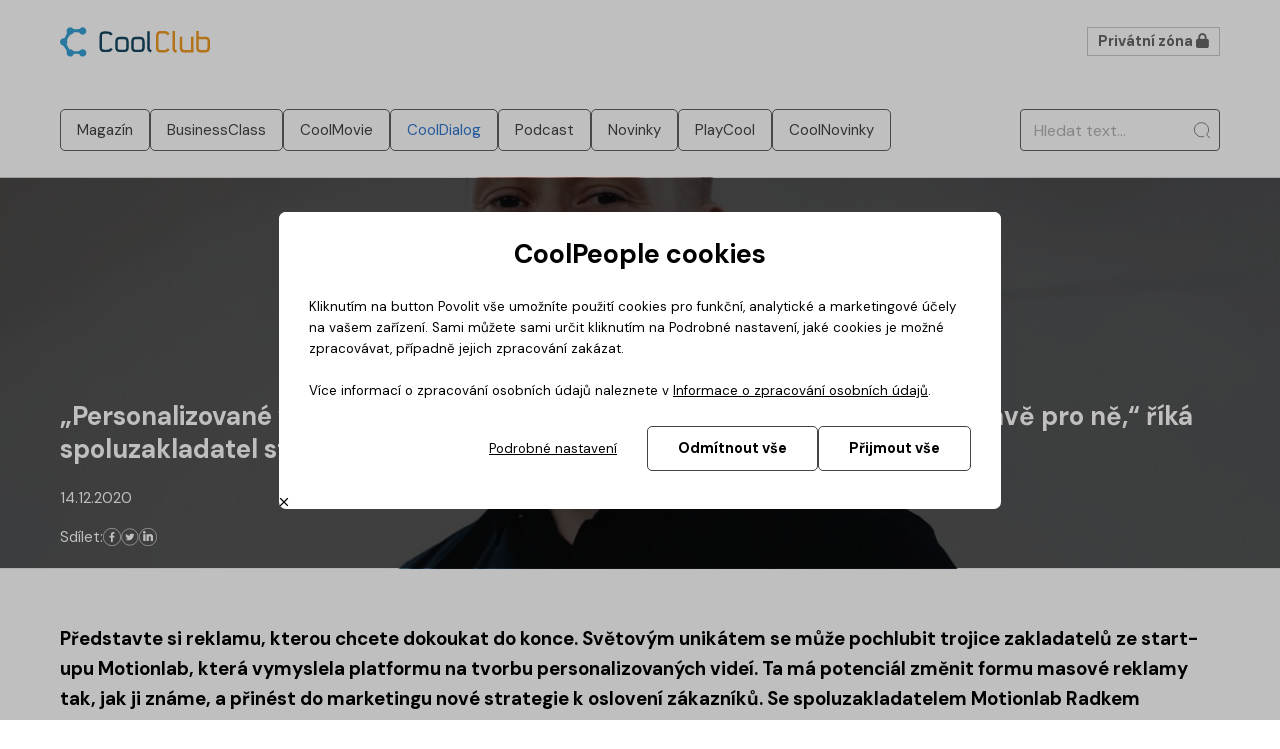

--- FILE ---
content_type: text/html; charset=UTF-8
request_url: https://club.coolpeople.cz/personalizovane-video-divaci-vnimaji-soustredene-vedi-ze-je-vytvoreno-prave-pro-ne-rika-spoluzakladatel-start-upu-motionlab-radek-psurny/1597.html
body_size: 10248
content:
<!DOCTYPE html>
<html xmlns="http://www.w3.org/1999/xhtml" lang="cs">
<head>
<base href="https://club.coolpeople.cz/">
<title>„Personalizované video diváci vnímají soustředěně, vědí, že je vytvořeno právě pro ně,“ říká spoluzakladatel start-upu Motionlab Radek Pšurný</title>
<meta http-equiv="content-type" content="text/html; charset=UTF-8">
<meta name="viewport" content="width=device-width, initial-scale=1, maximum-scale=5, user-scalable=1">


<link rel="apple-touch-icon" sizes="180x180" href="favicons/apple-touch-icon.png">
<link rel="icon" type="image/png" sizes="32x32" href="favicons/favicon-32x32.png">
<link rel="icon" type="image/png" sizes="16x16" href="favicons/favicon-16x16.png">
<link rel="manifest" href="favicons/site.webmanifest">
<link rel="mask-icon" href="favicons/safari-pinned-tab.svg" color="#11445d">
<link rel="shortcut icon" href="favicons/favicon.ico">
<meta name="apple-mobile-web-app-title" content="">
<meta name="application-name" content="">
<meta name="msapplication-TileColor" content="#11445d">
<meta name="msapplication-config" content="favicons/browserconfig.xml">
<meta name="theme-color" content="#11445d">
<meta name="description" content="Představte si reklamu, kterou chcete dokoukat do konce. Světovým unikátem se může pochlubit trojice zakladatelů ze start-upu Motionlab, která vymyslela platformu na tvorbu personalizovaných videí. Ta má potenciál změnit formu masové reklamy tak, jak je známe, a přinést do marketingu nové strategie k oslovení zákazníků. Se spoluzakladatelem Motionlab Radkem Pšurným jsme si o tom chvíli povídali.">
<meta name="robots" content="index,follow">
<meta name="revisit-after" content="7">
<meta name="rating" content="normal">
<meta property="og:url" content="https://club.coolpeople.cz/personalizovane-video-divaci-vnimaji-soustredene-vedi-ze-je-vytvoreno-prave-pro-ne-rika-spoluzakladatel-start-upu-motionlab-radek-psurny/1597.html">
<meta property="og:type" content="1">
<meta property="og:title" content="„Personalizované video diváci vnímají soustředěně, vědí, že je vytvořeno právě pro ně,“ říká spoluzakladatel start-upu Motionlab Radek Pšurný">
<meta property="og:description" content="Představte si reklamu, kterou chcete dokoukat do konce. Světovým unikátem se může pochlubit trojice zakladatelů ze start-upu Motionlab, která vymyslela platformu na tvorbu personalizovaných videí. Ta má potenciál změnit formu masové reklamy tak, jak je známe, a přinést do marketingu nové strategie k oslovení zákazníků. Se spoluzakladatelem Motionlab Radkem Pšurným jsme si o tom chvíli povídali.">
<meta property="og:image" content="https://club.coolpeople.cz/userimage/gallery/439/6279/motionlab_radek_psurny.jpg">
<meta property="og:image:width" content="1382">
<meta property="og:image:height" content="1179">

<link rel="alternate" hreflang="cs" href="https://club.coolpeople.cz/personalizovane-video-divaci-vnimaji-soustredene-vedi-ze-je-vytvoreno-prave-pro-ne-rika-spoluzakladatel-start-upu-motionlab-radek-psurny/1597.html" /><link rel="alternate" hreflang="sk" href="https://club.coolpeople.cz/sk" /><link rel="alternate" hreflang="en" href="https://club.coolpeople.cz/en" /><link rel="alternate" hreflang="de" href="https://club.coolpeople.cz/at" /><link rel="alternate" hreflang="x-default" href="https://club.coolpeople.cz/personalizovane-video-divaci-vnimaji-soustredene-vedi-ze-je-vytvoreno-prave-pro-ne-rika-spoluzakladatel-start-upu-motionlab-radek-psurny/1597.html" />
<link rel="stylesheet" href="tmp/minify/1769164078__54a1fa9322ea4154c9a1be2bef9f98b4b7f2114f.css">
<link rel="stylesheet" href="https://crm2.coolpeople.cz/.sharedlib/fas/css/all.min.css"><link rel="stylesheet" href="tmp/minify/1769164078__1c762b6b25fa5a36e915d06dfe1b9803d7976268.css"><link rel="stylesheet" href="tmp/minify/1769164078__909c0de008272ee575b1edc020e09a87d4e8c700.css">

<script>
var jsVars = {"WebModuleHref":"https://club.coolpeople.cz/personalizovane-video-divaci-vnimaji-soustredene-vedi-ze-je-vytvoreno-prave-pro-ne-rika-spoluzakladatel-start-upu-motionlab-radek-psurny/1597.html","csrf":"","error":"Chyba","timeout_error":"Komunikace se serverem selhala. Opakujte akci znovu.","unknown_error":"Došlo k neočekávané chybě. Zkuste znovu později.","debugmode":0}; Object.freeze(jsVars);</script><script src="tmp/minify/1769164078__76598e405780842b642678b9beb72b288c19205c.js"></script><script src="tmp/minify/1769164078__11913b331c14673d309451ce4babff35fe9c4268.js"></script>
<script src="components/sweetalert2/sweetalert2.all.min.js"></script>
<script src="https://cdn.jsdelivr.net/npm/promise-polyfill@7.1.0/dist/promise.min.js"></script><script src="tmp/minify/1769164078__17326c230c09d898a4ea8e198bf4c8fad4c4c9b4.js"></script><script src="tmp/minify/1769164078__001cac0c6e99dde09f465143d04bbb2c63c8737d.js"></script><script src="tmp/minify/1769164078__f69db189686bdc4e1cfb0859efa681e8feebe969.js"></script><script src="tmp/minify/1769164078__4e6b19a5925c8a3837e996463b1b372d0ebeca61.js"></script><script src="tmp/minify/1769164078__03d8bef2dd19bc13b8ce2440171f6cbc6783c534.js"></script><script src="tmp/minify/1769164078__498cdcdfb7da7a61e0337b246ee775b2d1753e0f.js"></script><script src="tmp/minify/1769164078__09e11dde4cde98d3e1feaa6b6a6595046ae46ee8.js"></script><script src="tmp/minify/1769164078__bcb9bcdb29b230eeb566902218c1e81b4fc143e3.js"></script><script src="tmp/minify/1769164078__6ab17cb19ddf11cee386dbdda18bd8a64e06dfa0.js"></script><script src="tmp/minify/1769164078__465f4dd84a7479585d3778ce25b273f41068269e.js"></script><script src="tmp/minify/1769164078__99480571f59485ce620dd436e86c4c0d1c05b76c.js"></script>

<script>GtmInit();</script><!-- Google Tag Manager -->
<script>(function(w,d,s,l,i){w[l]=w[l]||[];w[l].push({'gtm.start':
new Date().getTime(),event:'gtm.js'});var f=d.getElementsByTagName(s)[0],
j=d.createElement(s),dl=l!='dataLayer'?'&l='+l:'';j.async=true;j.src=
'https://www.googletagmanager.com/gtm.js?id='+i+dl;f.parentNode.insertBefore(j,f);
})(window,document,'script','dataLayer','GTM-M5PHFZ9');</script>
<!-- End Google Tag Manager -->
</head>

<body class="lang-cz">
<!-- Google Tag Manager (noscript) -->

<noscript><iframe src="https://www.googletagmanager.com/ns.html?id=GTM-M5PHFZ9"

height="0" width="0" style="display:none;visibility:hidden"></iframe></noscript>

<!-- End Google Tag Manager (noscript) -->
<header>
<content>
<div class="header-left">

<p><a href="https://club.coolpeople.cz"><img src="userimage/layout/logo-club.svg?u=1ZNx3V" alt="CoolClub pro IT odborníky" width="205" height="41" /></a></p>

</div>
<div class="header-middle">
</div>
<div class="header-right">
<a class="btn btn-wire-small privateZoneButton" href="https://club.coolpeople.cz/profil/2000.html">
<span class="text">Privátní zóna</span>
<i class="fas fa-lock"></i>
</a>
</div>
</content>
</header>

<nav style="">
<content>
<div class="mainmenu-container">
<div class="mainmenu-scroll-container">
<ul class='main-menu'><li><a href="magazin/1044.html"><span>Magazín</span></a></li><li><a href="businessclass/1517.html"><span>BusinessClass</span></a></li><li><a href="coolmovie/1527.html"><span>CoolMovie</span></a></li><li class="active"><a href="cooldialog/1565.html"><span>CoolDialog</span></a></li><li><a href="podcast/1607.html"><span>Podcast</span></a></li><li><a href="novinky/1626.html"><span>Novinky</span></a></li><li><a href="playcool/1906.html"><span>PlayCool</span></a></li><li><a href="coolnovinky/1004.html"><span>CoolNovinky</span></a></li></ul>
</div>
<i class="fas fa-chevron-left"></i>
<i class="fas fa-chevron-right"></i>
</div>
<form class="layout-search" action="https://club.coolpeople.cz/hledani/1001.html" method="GET">
<input name="search" type="text" value="" placeholder="Hledat text..."/>
<button type="submit" class="btn-flat"><img src="userimage/layout/search.svg" /></button>
</form>
</content>
</nav>

<main>
<section class="s_top-banner" style="background-image: url('userimage/gallery/439/6279/1000m-563a/motionlab_radek_psurny.jpg')">
<div class="mask">
<content>
<h1>„Personalizované video diváci vnímají soustředěně, vědí, že je vytvořeno právě pro ně,“ říká spoluzakladatel start-upu Motionlab Radek Pšurný</h1>
<p>14.12.2020</p>
<p class="share">
<span>Sdílet:</span>
<a href="https://www.facebook.com/sharer.php?u=https%3A%2F%2Fclub.coolpeople.cz%2Fpersonalizovane-video-divaci-vnimaji-soustredene-vedi-ze-je-vytvoreno-prave-pro-ne-rika-spoluzakladatel-start-upu-motionlab-radek-psurny%2F1597.html">
<img src="userimage/layout/social/facebook-round-white.svg"/>
</a>
<a href="https://twitter.com/share?url=https%3A%2F%2Fclub.coolpeople.cz%2Fpersonalizovane-video-divaci-vnimaji-soustredene-vedi-ze-je-vytvoreno-prave-pro-ne-rika-spoluzakladatel-start-upu-motionlab-radek-psurny%2F1597.html">
<img src="userimage/layout/social/twitter-round-white.svg"/>
</a>
<a href="https://www.linkedin.com/shareArticle?mini=true&url=https%3A%2F%2Fclub.coolpeople.cz%2Fpersonalizovane-video-divaci-vnimaji-soustredene-vedi-ze-je-vytvoreno-prave-pro-ne-rika-spoluzakladatel-start-upu-motionlab-radek-psurny%2F1597.html">
<img src="userimage/layout/social/linkedin-round-white.svg"/>
</a>
</p>
</content>
</div>
</section>


<section class="s_main">
<content>
<div class="layout-articles-sidebar">
<div class="articles-main">

<p><span style="font-size: 1.25em;"><strong>Představte si reklamu, kterou chcete dokoukat do konce. Světovým unikátem se může pochlubit trojice zakladatelů ze start-upu Motionlab, která vymyslela platformu na tvorbu personalizovaných videí. Ta má potenciál změnit formu masové reklamy tak, jak ji známe, a přinést do marketingu nové strategie k oslovení zákazníků. Se spoluzakladatelem Motionlab Radkem Pšurným jsme si o tom chvíli povídali.</strong></span></p>
<p>&nbsp;</p>
<span class="news-item-section news-section-cool-dialog">CoolDialog</span>
<p><img src="userimage/articles/Motionlab_2_-_z_startupjobs_cz.jpeg?u=1VqrsG" alt="" width="982" height="655" /></p>
<p>&nbsp;</p>
<p>Příběhů, v nichž Češi sklízí úspěchy v zahraničí, je naštěstí dost. Jeden z unikátních příběhů nese také brněnský start-up<a href="https://www.motionlab.io/"> Motionlab</a>, který zabodoval v USA. Za projektem stojí trojice Radek Pšurný, Filip Koubek a Jan Sekerka. Vymysleli zcela jedinečnou platformu na tvorbu personalizovaných videí.</p>
<p>Funkčnost této platformy si vyzkoušeli při příležitosti prestižní marketingové události střední Evropy - Marketing festivalu, na kterou se každý rok sjede na tisíce návštěvníků z celé Evropy. Zakladatelé Motionlab vytvořili první personalizovanou <strong>videokampaň</strong>, která každému účastníkovi poslala e-mailem <span style="font-size: calc(14px + 1 * ((100vw - 420px) / 580));"><strong>personalizované</strong> <strong>video</strong></span><span style="font-size: calc(14px + 1 * ((100vw - 420px) / 580));">. V něm bylo zobrazeno jeho jméno, společnost, počet předchozích návštěv festivalu nebo jeho zájem. A svět se divil...</span></p>
<p>&nbsp;</p>
<h2><strong>Prodeje vzrostly o 800 %</strong></h2>
<p>Start-upu Motiolab se podařilo něco, co ještě v historii festivalu nikdy nestalo – prodeje se zvýšily až o 800 % a návštěvnost webu byla vůbec nejvyšší za posledních 6 let. Masivní sdílení personalizovaných videích na sociálních platformách způsobilo řetězovou reakci, která přinesla obrovský ohlas.</p>
<p>Přečtěte si rozhovor s jedním ze zakladatelů Motionlab Radkem Pšurným. Dozvíte se například, jak probíhal vývoj, kde se zrodil nápad vytvořit tuto platformu a jak pomohli společnosti Notino získat sympatie svých zákazníků.</p>
<p>&nbsp;</p>
<p><a href="https://www.cooljobs.eu/cz" target="_blank" rel="noopener"><img src="userimage/articles/Banner_zima_led.png?u=1UExQb" alt="" width="497" height="460" /></a></p>
<p>&nbsp;</p>
<h2><strong>Na večírku také mluvíte s každým jinak</strong></h2>
<p><strong>Hned na začátek bych se ráda zeptala na klasickou icebreaker otázku. Jak a kdy jste přišli s nápadem vytvořit platformu Motiolab na personalizovaná videa? Kde jste vlastně viděli hlavní potenciál a potřebu trhu?</strong></p>
<p>Na to se nás lidé ptají často a většina z nich předpokládá, že na začátku startupu je moment osvícení, kdy se zrodí celý plán. Realita je ale jiná. Původní nápad zněl asi jako: „Napadl nás způsob, jak měnit texty, obrázky a zvuk ve videu.“ Vůbec jsme nevěděli, kde to může být užitečné, ale ta technologie nás fascinovala natolik, že jsme se rozhodli ji prozkoumat.</p>
<p>Potřebu jsme našli v reklamním světě – masová komunikace z principu postrádá osobní přístup. Protože jsem se dřív živil jako reklamní scénárista, vím, jak těžké je zaujmout pozornost diváka a mluvit k velké cílové skupině. Personalizace videa mění pravidla hry. Díky ní můžou značky tvořit zajímavou, relevantní a neotravnou reklamu, která diváka zajímá.</p>
<p>&nbsp;</p>
<p><strong>Jakým způsobem se tato platforma vyvíjela? Motinlab je v podstatě světový unikát, takže jste si na vše museli přijít sami. Co všechno bylo při tomto procesu zapotřebí a na jaké limity jste narazili?</strong></p>
<p>Měl jsem štěstí na skvělý tým. Spoluzakladatelé Filip Koubek a Jan Sekerka se vyznají v byznysu, rozumí technologiím a znají vše okolo reklamy. Potřeba je především trpělivost. Každý problém se dá vyřešit a (skoro) každá technologická překážka překonat. V jedné kampani si naši zákazníci vytváří stovky tisíc i miliony videí. Prohlédnout si výsledek takové kampaně vlastníma očima by trvalo deset let. Největší technologickou výzvou proto byla spolehlivost platformy, aby vše proběhlo bez chyby.&nbsp;</p>
<p>&nbsp;</p>
<p><strong>Pokud se zaměříme více na technickou stránku věci, prozradil byste nám, na jakém principu/ softwaru platforma funguje?</strong></p>
<p>Máme pod jednou střechou nástroj na tvorbu video-šablon k personalizaci, platformu na tvorbu kampaní, generování videí v různých režimech, analytiky, streaming, přehrávač se systémem tlačítek pro akce uživatelů. Vše, co je potřeba ke kompletnímu vytvoření kampaně. Dokážeme odbavovat obrovské množství kampaní díky škálovatelnému řešení, které jsme posadili do cloudu Azure (Microsoft).</p>
<p>&nbsp;</p>
<p><img src="userimage/articles/Motionlab.jpg?u=1Vqlpj" alt="" width="801" height="451" /></p>
<p>&nbsp;</p>
<p><strong>Tvorbu videí a fungování softwaru jste nám už vysvětlil. Jak si máme takové personalizované video představit? Co jsou jeho hlavní benefity?</strong></p>
<p>Řekli byste, že je lepší mít jednu připravenou větu, kterou na večírku řeknete všem kamarádům stejně, nebo je lepší se s každým bavit trochu jinak? Jednotná masová komunikace je strašně nepřirozená, proto ji tolik ignorujeme. Nechci říct, že klasická reklama nemá své místo, ale pokud chceme debatu posunout dál, už nám přestává stačit. Personalizované video vás osloví jménem a baví se o konkrétní nabídce. Například kolik ušetříte za plyn při vaší spotřebě, vysvětlí vám vaši smlouvu, vyúčtování nebo věrnostní program. Hlavní přednost je, že personalizované video diváci vnímají soustředěně, protože ví, že jsou jediným divákem a toto video někdo vytvořil právě pro ně.</p>
<p>&nbsp;</p>
<p><strong>Na vašem webu je možné najít rozmanité case study a firmy, které personalizovanou videokampaň využily (například UNIQA, ČSOB, MICROSOFT nebo O2). Mohl byste prosím vypíchnout jednu case study a podělit se s našimi čtenáři o to, jak přesně jste společnosti pomohli?</strong></p>
<p>V čerstvé paměti mi leží kampaň, kterou před pár týdny s naší technologií spustili v Notino (online prodejce parfémů a kosmetiky). Kamennou prodejnu si zapamatujete, ale většina e-shopů vypadá podobně. Člověk často vůbec neví, kde nakoupil. V této společnosti chtěli osobní přístup přinést i pro online zákazníky. Poslali zábavné personalizované video ze zasedání týmu, který si láme hlavu s tím, jakým dárkem vás odmění za nákup. Na tabuli a dárkovou krabici píšou vaše jméno, na nástěnce si ukazují fotky produktů z vašeho posledního nákupu, podle kterých se tým snaží odhadnout váš vkus. Kampaň se díky zábavnému provedení potkala se skvělou zpětnou vazbou zákazníků, které to potěšilo, pobavilo, ale hlavně si nákup spojili se značkou.</p>
<p>&nbsp;</p>
<h2><strong>Žádné kreativní limity</strong></h2>
<p><strong>Řekl byste nám, na jaké trhy se specializujete? Celý web máte v angličtině, dá se tedy předpokládat, že míříte na anglickou či americkou klientelu?</strong></p>
<p>Na začátku jsme (jako každý jiný startup) chtěli primárně do USA. Své silné místo jsme ale našli v rozmanitosti Evropy. Konkrétně ve velkém množství a různosti jazyků i přísným bezpečnostním standardům ochrany dat, které dobře zvládáme. Díky zkušenostem z Česka (kde v kampaních umíme vyřešit pátý pád, diakritiku nebo různé tvary slov pro muže a ženy), jsme získali konkurenční výhodu oproti světovým konkurentům.</p>
<p>&nbsp;</p>
<p><strong>Právě jste narazil na velmi zajímavou věc – tedy diakritika, pády, mužské a ženské tvary slov. Jak tuto národní perličku řešíte při tvorbě videí? Působí to nějaké komplikace?</strong></p>
<p>Na tyto věci se musí myslet obzvlášť při přípravě scénáře. Naše <strong>technologie</strong> neklade žádné kreativní limity. ČSOB u nás spouštělo kampaň, ve které dokonce věk herců a jejich pohlaví odpovídalo divákovi. Čeština je mimo páté pády komplikovaná i diakritikou, obojí se nám však podařilo překonat a díky tomu jsme teď schopni realizovat kampaně téměř ve všech jazycích.</p>
<p>&nbsp;</p>
<p><strong>Kdo podle vás platformu Motionlab nejvíce využije?</strong></p>
<p>Naše řešení si našlo své místo napříč trhem, největší zastoupení máme v oblasti bankovnictví, finančních služeb a pojištění. Úspěšné kampaně u nás tvoří velcí e-commerce hráči, energetické společnosti, mobilní operátoři, farmaceutické firmy, gastro, eventové agentury… je toho spousta.</p>
<p>&nbsp;</p>
<h3><strong>Radek Pšurný</strong></h3>
<p><strong><img src="userimage/articles/Motionlab_Radek_Psurny.jpg?u=1Vqj+J" alt="" width="747" height="638" /></strong></p>
<p>Radek Pšurný vystudoval filmovou školu ve Zlíně a následně pracoval 6 let jako kreativní ředitel motion design studia, kde produkoval stovky reklamních videí pro malé i mezinárodní společnosti. V současné době působí ve vedení start-upu Motionlab, který vyvinul stejnojmennou platformu pro tvorbu personalizovaných videí. Motionlab byl oceněn v soutěži SWC jako nejlepší startup regionu a 3. nejlepší v Evropě.</p>
<p>Potenciálu start-upu Motiolab si všimlo mnoho lidí, a to už během prvních měsíců fungování. Díky tomu si Motiolab vyzvedával jedno ocenění za druhým. Motionlab nepochybně získal na důvěře i mnoha firem ve světě a budoucnost tohoto brněnského start-upu vypadá více než slibně. O revoluční myšlence personalizovaných videí ještě určitě hodně uslyšíme.</p>
<p>&nbsp;</p>
<p>&nbsp;</p>
<p>Připravila: Petra Pruden</p>
<p>Foto: archiv R. Pšurného, Startupjobs.cz a motionlab.io</p>
<div id="fb-root"></div>
<p class="share-bottom">
<span>Sdílet:</span>
<a href="https://www.facebook.com/sharer.php?u=https%3A%2F%2Fclub.coolpeople.cz%2Fpersonalizovane-video-divaci-vnimaji-soustredene-vedi-ze-je-vytvoreno-prave-pro-ne-rika-spoluzakladatel-start-upu-motionlab-radek-psurny%2F1597.html">
<img src="userimage/layout/social/facebook-round-white.svg"/>
</a>
<a href="https://twitter.com/share?url=https%3A%2F%2Fclub.coolpeople.cz%2Fpersonalizovane-video-divaci-vnimaji-soustredene-vedi-ze-je-vytvoreno-prave-pro-ne-rika-spoluzakladatel-start-upu-motionlab-radek-psurny%2F1597.html">
<img src="userimage/layout/social/twitter-round-white.svg"/>
</a>
<a href="https://www.linkedin.com/shareArticle?mini=true&url=https%3A%2F%2Fclub.coolpeople.cz%2Fpersonalizovane-video-divaci-vnimaji-soustredene-vedi-ze-je-vytvoreno-prave-pro-ne-rika-spoluzakladatel-start-upu-motionlab-radek-psurny%2F1597.html">
<img src="userimage/layout/social/linkedin-round-white.svg"/>
</a>
</p>
</DIV>
<div class="articles-sidebar">
<h2>Nejčtenější články:</h2>
<div class="top-articles">

<div class="article ">

<div class="article-content">
<h3 class="article-title"><a href="https://club.coolpeople.cz/gadgety-i-s-ai-ktere-vam-v-roce-2026-zasadne-zlepsi-zivot/2613.html" class="line-clamp" style="-webkit-line-clamp:2">Gadgety i s AI, které vám v roce 2026 zásadně zlepší život</a></h3>


<a class="article-readmore" href="https://club.coolpeople.cz/gadgety-i-s-ai-ktere-vam-v-roce-2026-zasadne-zlepsi-zivot/2613.html">Čtěte víc</a>
</div>
</div>

<div class="article ">

<div class="article-content">
<h3 class="article-title"><a href="https://club.coolpeople.cz/rikal-jsem-si-ze-at-prijde-cokoliv-zkusim-to-jakmile-se-objevila-interni-pozice-care-specialist-zacalo-mi-to-cele-davat-smysl/2609.html" class="line-clamp" style="-webkit-line-clamp:2">Říkal jsem si, že ať přijde cokoliv, zkusím to. Jakmile se objevila interní pozice Care Specialist, začalo mi to celé dávat smysl</a></h3>


<a class="article-readmore" href="https://club.coolpeople.cz/rikal-jsem-si-ze-at-prijde-cokoliv-zkusim-to-jakmile-se-objevila-interni-pozice-care-specialist-zacalo-mi-to-cele-davat-smysl/2609.html">Čtěte víc</a>
</div>
</div>

<div class="article ">

<div class="article-content">
<h3 class="article-title"><a href="https://club.coolpeople.cz/nova-era-ai-pc-procesoru-intel-uvadi-prvni-cipy-se-silnym-vykonem/2612.html" class="line-clamp" style="-webkit-line-clamp:2">Nová éra AI PC procesorů, Intel uvádí první čipy se silným výkonem</a></h3>


<a class="article-readmore" href="https://club.coolpeople.cz/nova-era-ai-pc-procesoru-intel-uvadi-prvni-cipy-se-silnym-vykonem/2612.html">Čtěte víc</a>
</div>
</div>

<div class="article ">

<div class="article-content">
<h3 class="article-title"><a href="https://club.coolpeople.cz/hlavni-roli-na-ces-2026-prevzala-umela-inteligence/2611.html" class="line-clamp" style="-webkit-line-clamp:2">Hlavní roli na CES 2026 převzala umělá inteligence</a></h3>


<a class="article-readmore" href="https://club.coolpeople.cz/hlavni-roli-na-ces-2026-prevzala-umela-inteligence/2611.html">Čtěte víc</a>
</div>
</div>

<div class="article ">

<div class="article-content">
<h3 class="article-title"><a href="https://club.coolpeople.cz/technologie-z-ces-2026-ktere-prekvapi-i-pobavi/2607.html" class="line-clamp" style="-webkit-line-clamp:2">Technologie z CES 2026, které překvapí i pobaví</a></h3>


<a class="article-readmore" href="https://club.coolpeople.cz/technologie-z-ces-2026-ktere-prekvapi-i-pobavi/2607.html">Čtěte víc</a>
</div>
</div>

</div>

<div class="rightbar-topics-container">
<h2>Témata:</h2>
<div class="rightbar-topics">
<ul class='main-menu'><li><a href="magazin/1044.html"><span>Magazín</span></a></li><li><a href="businessclass/1517.html"><span>BusinessClass</span></a></li><li><a href="coolmovie/1527.html"><span>CoolMovie</span></a></li><li class="active"><a href="cooldialog/1565.html"><span>CoolDialog</span></a></li><li><a href="podcast/1607.html"><span>Podcast</span></a></li><li><a href="novinky/1626.html"><span>Novinky</span></a></li><li><a href="playcool/1906.html"><span>PlayCool</span></a></li><li><a href="coolnovinky/1004.html"><span>CoolNovinky</span></a></li></ul>
</div>
</div>
</div>
</div>
</content>
</section>


<script>$(document).ready(function(){
if($('.articles-related-container').length===1){
new ScrollBooster({
viewport:document.querySelector('.articles-related-container'),content:document.querySelector('.articles-related'),scrollMode:'transform',friction:0.1,bounceForce:0.05,direction:'horizontal',emulateScroll:!0,lockScrollOnDragDirection:'horizontal'})}
$('.share a, .share-bottom a').on('click',function(event){
event.preventDefault();if(screen.width>800){
let w=600;let h=600;let left=(screen.width/2)-(w/2);let top=(screen.height/2)-(h/2);let newWindow=window.open(this.href,'_blank','width='+w+', height='+h+', top='+top+', left='+left);if(window.focus){
newWindow.focus()}}else {
window.open(this.href,'_blank')}})})</script>
</main>

<footer>
<section id="footer_section"><content><table style="width: 99.8306%;">
<tbody>
<tr>
<td style="width: 28.7353%;">
<p><img src="userimage/layout/logo-club.svg?u=1ZNx3V" alt="" width="205" height="41" /></p>
</td>
<td style="width: 15.9168%;">
<p><span style="font-size: 22.5px;"><strong>Témata</strong></span></p>
<ul class='main-menu'><li><a href="magazin/1044.html"><span>Magazín</span></a></li><li><a href="businessclass/1517.html"><span>BusinessClass</span></a></li><li><a href="coolmovie/1527.html"><span>CoolMovie</span></a></li><li class="active"><a href="cooldialog/1565.html"><span>CoolDialog</span></a></li><li><a href="podcast/1607.html"><span>Podcast</span></a></li><li><a href="novinky/1626.html"><span>Novinky</span></a></li><li><a href="playcool/1906.html"><span>PlayCool</span></a></li><li><a href="coolnovinky/1004.html"><span>CoolNovinky</span></a></li></ul>
</td>
<td style="width: 20.3312%;">
<p><span style="font-size: 22.5px;"><strong>Kontaktujte nás</strong></span></p>
<p>Máte nějaký dotaz? Napište na <span style="text-decoration: underline;"><a href="mailto:club@coolpeople.cz">club@coolpeople.cz</a></span></p>
</td>
<td style="width: 34.932%;">
<p class="social-wrapper"><a class="social-btn" href="https://www.linkedin.com/company/coolpeople/" target="_blank" rel="noopener"><img src="userimage/layout/social/linkedin.svg?u=1ZNvMO" alt="LinkedIn" width="34" height="34" /></a><a href="https://www.instagram.com/coolpeople_cz" target="_blank" rel="noopener"><img src="userimage/layout/social/instagram.svg?u=1ZNvf6" alt="Twitter" width="35" height="34" /></a><a class="social-btn" href="https://www.facebook.com/CoolPeople-99189733577/" target="_blank" rel="noopener"><img src="userimage/layout/social/facebook.svg?u=1ZNvFO" alt="Facebook" width="35" height="34" /></a></p>
</td>
</tr>
</tbody>
</table></content></section><section id="footer_bottomline_section"><content><p style="text-align: center;"><span style="font-size: 0.75em;">Informace o provozovateli: CoolPeople Technology a.s., Na Strži 2097/63, Praha, 140 00, IČ 29034400. </span><span style="font-size: 0.75em;">Firma je zapsaná v obchodním rejstříku<br />vedeném u Městského soudu v Praze oddíl: B, vložka: 15949.&nbsp;Všechna práva vyhrazena Ⓒ 2020 CoolPeople</span></p></content></section>
</footer>

<a href="#" id="to-top" class="to-top" aria-hidden="true">
<span class="chevron-up" title="Nahoru"></span>
</a>
<div class="popup-container" id="gdpr-container" style="display:none">
<div class="popup page-intro">
<div class="popup-header">
CoolPeople cookies
</div>
<div class="popup-body">
Kliknutím na button Povolit vše umožníte použití cookies pro funkční, analytické a marketingové účely na vašem zařízení. Sami můžete sami určit kliknutím na Podrobné nastavení, jaké cookies je možné zpracovávat, případně jejich zpracování zakázat.<br />
<br />
Více informací o zpracování osobních údajů naleznete v <a href="https://www.coolpeople.cz/zpracovani-osobnich-udaju/1013.html" target="_blank">Informace o zpracování osobních údajů</a>.
</div>
<div class="popup-footer">
<span class="btn-prizpusobit">Podrobné nastavení</span>
<button class="btn btn-odmitnoutvse">Odmítnout vše</button>
<button class="btn btn-prijmoutvse">Přijmout vše</button>
</div>
<i class="popup-closebtn far fa-times"></i>
</div>
<div class="popup page-customize hidden">
<div class="popup-header">
Ochrana soukromí - nastavení cookies
</div>
<div class="popup-body">
<ul class="tab-switch">
<li class="active" data-tabid="tab1">Co jsou cookies?</li>
<li data-tabid="tab2" data-tabid="tab2">Nezbytné cookies</li>
<li data-tabid="tab3" data-tabid="tab3">Marketingové cookies</li>
</ul>
<div class="tab-contents">
<div class="tab tab1 active">
<div class="tab_title">
<div class="tab_title_text">
Co jsou cookies?
</div>
</div>
<div class="tab_text">
Cookies nám slouží ke sledování návštěvnosti - díky tomu děláme naše weby a služby pro vás lepší.<br />
Cookies vás obvykle přímo neidentifikují. Pamatují si, jaké aktivity ve svém prohlížeči na daném zařízení děláte.<br />
CoolPeople respektuje vaše soukromí a nabízí vám volbu, které typy souborů cookies povolíte, je to jen na vás. Stačí prozkoumat kategorie níže a případně změnit výchozí nastavení (které zahrnuje pouze nezbytné cookies). Omezené nastavení může mít vliv na vaši uživatelskou zkušenost (může se snížit relevantnost zobrazovaných informaci).
</div>
</div>
<div class="tab tab2">
<div class="tab_title">
<div class="tab_title_text">
Nezbytné cookies
</div>
<div class="alwayson">vždy aktivní</div>
</div>
<div class="tab_text">
Tyto cookies jsou nutné pro zajištění základní funkčnosti webových stránek (např. session id, nastavení souhlasů). <br />
Nezbytné cookies neobsahují žádné osobní údaje.
</div>
</div>
<div class="tab tab3">
<div class="tab_title">
<div class="tab_title_text">
Marketingové cookies
</div>
<input class="tgl tgl-light" id="gdpr_marketing" name="gdpr_marketing" type="checkbox" value="1">
<label class="tgl-btn" for="gdpr_marketing"></label>
</div>
<div class="tab_text">
Umožňují nám sledovat uživání našich webů a jejich sekcí, na základě toho je dělat lepšími pro Vás. Umožňují nám též lepší cílení reklamy tak, aby tato byla co nejvíce relevantní pro své příjemce. <br />
Konkrétní poskytovatelé cookies: Google Analytics, Facebook Pixel, LinkedIn Conversion Tracking
</div>
</div>
</div>
</div>
<div class="popup-footer">
<button class="btn btn-ulozitzmenu">Uložit nastavení</button>
</div>
<i class="popup-closebtn far fa-times"></i>
</div>
</div>
</body>
</html>


--- FILE ---
content_type: text/css
request_url: https://club.coolpeople.cz/tmp/minify/1769164078__54a1fa9322ea4154c9a1be2bef9f98b4b7f2114f.css
body_size: 8126
content:
@charset "UTF-8";@import url(https://fonts.googleapis.com/css2?family=DM+Sans:wght@400;500;700&display=swap&subset=latin,latin-ext);*,*:before,*:after{box-sizing:border-box;text-size-adjust:100%;-webkit-text-size-adjust:100%;-webkit-tap-highlight-color:rgba(0,0,0,0)}
/*! normalize.css v6.0.0 | MIT License | github.com/necolas/normalize.css */
 html{line-height:1.15;-ms-text-size-adjust:100%;-webkit-text-size-adjust:100%}article,aside,footer,header,nav,section{display:block}h1{font-size:2em;margin:.67em 0}figcaption,figure,main{display:block}figure{margin:1em 40px}hr{box-sizing:content-box;height:0;overflow:visible}pre{font-family:monospace,monospace;font-size:1em}a{background-color:transparent;-webkit-text-decoration-skip:objects}abbr[title]{border-bottom:none;text-decoration:underline;text-decoration:underline dotted}b,strong{font-weight:inherit}b,strong{font-weight:bolder}code,kbd,samp{font-family:monospace,monospace;font-size:1em}dfn{font-style:italic}mark{background-color:#ff0;color:#000}small{font-size:80%}sub,sup{font-size:75%;line-height:0;position:relative;vertical-align:baseline}sub{bottom:-.25em}sup{top:-.5em}audio,video{display:inline-block}audio:not([controls]){display:none;height:0}img{border-style:none}svg:not(:root){overflow:hidden}button,input,optgroup,select,textarea{margin:0}button,input{overflow:visible}button,select{text-transform:none}button,html [type=button],[type=reset],[type=submit]{-webkit-appearance:button}button::-moz-focus-inner,[type=button]::-moz-focus-inner,[type=reset]::-moz-focus-inner,[type=submit]::-moz-focus-inner{border-style:none;padding:0}button:-moz-focusring,[type=button]:-moz-focusring,[type=reset]:-moz-focusring,[type=submit]:-moz-focusring{outline:1px dotted ButtonText}legend{box-sizing:border-box;color:inherit;display:table;max-width:100%;padding:0;white-space:normal}progress{display:inline-block;vertical-align:baseline}textarea{overflow:auto}[type=checkbox],[type=radio]{box-sizing:border-box;padding:0}[type=number]::-webkit-inner-spin-button,[type=number]::-webkit-outer-spin-button{height:auto}[type=search]{-webkit-appearance:textfield;outline-offset:-2px}[type=search]::-webkit-search-cancel-button,[type=search]::-webkit-search-decoration{-webkit-appearance:none}::-webkit-file-upload-button{-webkit-appearance:button;font:inherit}details,menu{display:block}summary{display:list-item}canvas{display:inline-block}template{display:none}[hidden]{display:none}html,body,.basetext{font-family:"DM Sans",sans-serif;font-size:15px;line-height:1.6;font-weight:400;color:#000;word-break:break-word}h1,.h1,h2,.h2,h3,.h3,h4,.h4{font-weight:300;line-height:1.3;margin:.67em 0}h1,.h1{font-size:clamp(28px, 3.2258064516px + 0.0193548387 * 100vw, 40px);font-weight:700;margin:.67em 0}h2,.h2{font-size:clamp(22px, 1.3548387097px + 0.0161290323 * 100vw, 32px);font-weight:700}h3,.h3{font-size:1.5em}h4,.h4{font-size:1em;font-weight:700}p,li{padding:0;margin:1.2em 0}ul{list-style-type:disc}ul,ol{list-style-position:outside;padding:0 0 0 2em;margin:0}ul li,ol li{padding-left:2px}img{border-style:none;vertical-align:top;max-width:100%;height:auto}iframe{max-width:100%}a{text-decoration:none;outline:none;color:#000}a:focus,a:hover{text-decoration:underline;outline:none}@media print{a[href^=http]::after{content:" (" attr(href) ")";color:#000;text-decoration:underline;text-decoration-color:"#fff"}}table{border-collapse:collapse;table-layout:fixed}hr{height:2px;border:0;background:#37a0d5}hr{display:flex;align-items:center;justify-content:space-between;min-width:40px;max-width:170px;background:#000;margin-top:1em;margin-bottom:1em}hr:before{content:"";border-radius:100%;display:block;width:7px;height:7px;background:#000;transform:scale(1)}hr:after{content:"";border-radius:100%;display:block;width:7px;height:7px;border:1.5px solid #000;background:#000;transform:scale(1)}html{height:100vh}html,body{padding:0;margin:0;width:100vw;overflow-x:hidden}body{min-height:100vh;display:flex;flex-direction:column}content{display:block;max-width:1440px;margin:0 auto;padding:0 60px}@media (max-width:1040px){content{padding:0 20px}}@media (max-width:500px){content{padding:0 10px}}main{min-height:460px;flex-grow:1}main section{padding:1px 0}main section content{margin-top:3.6rem;margin-bottom:3.6rem}@media (max-width:1000px){main section content{margin-top:1.5rem;margin-bottom:1.5rem}}header{background:#fff;color:#000;height:83px;top:0;z-index:99}header content{padding-top:13px;padding-bottom:13px;display:flex;align-items:center;height:100%}header content .header-left{height:100%;display:flex;align-items:center}header content .header-left>p{display:inline-flex;align-items:center;margin:0}header content .header-left>p a{height:100%}header content .header-left>p a img{height:100%;max-height:30px;width:auto}header content .header-middle{flex-grow:1}header content .header-right{display:flex;align-items:center;padding-left:40px}.lightblue-bg{background:#EFF7FB}footer{background:#EFF7FB;font-weight:400;font-size:16px}#footer_section content,section[data-id=footer_section] content{padding-top:50px;padding-bottom:50px}#footer_section content p,section[data-id=footer_section] content p{margin:.5em 0}#footer_section content table,section[data-id=footer_section] content table{display:block}#footer_section content table>tbody,section[data-id=footer_section] content table>tbody{display:block}#footer_section content table>tbody>tr,section[data-id=footer_section] content table>tbody>tr{display:flex;align-items:flex-start;flex-wrap:wrap;gap:30px 50px}#footer_section content table>tbody>tr>td,section[data-id=footer_section] content table>tbody>tr>td{width:auto!important;flex-shrink:0}#footer_section content table>tbody>tr>td h3,section[data-id=footer_section] content table>tbody>tr>td h3{margin:0}#footer_section content table>tbody>tr>td:nth-child(1),section[data-id=footer_section] content table>tbody>tr>td:nth-child(1){align-self:center;flex-grow:1}#footer_section content table>tbody>tr>td:nth-child(2),section[data-id=footer_section] content table>tbody>tr>td:nth-child(2){max-width:300px}#footer_section content table>tbody>tr>td:nth-child(2) ul.main-menu,section[data-id=footer_section] content table>tbody>tr>td:nth-child(2) ul.main-menu{list-style:none;flex-wrap:wrap}#footer_section content table>tbody>tr>td:nth-child(2) ul.main-menu li,section[data-id=footer_section] content table>tbody>tr>td:nth-child(2) ul.main-menu li{padding:0;border:0;flex-basis:140px}#footer_section content table>tbody>tr>td:nth-child(3),section[data-id=footer_section] content table>tbody>tr>td:nth-child(3){max-width:300px}#footer_section content table>tbody>tr>td:last-child,section[data-id=footer_section] content table>tbody>tr>td:last-child{flex-grow:1;text-align:right}#footer_section content table>tbody>tr>td:last-child .social-wrapper,section[data-id=footer_section] content table>tbody>tr>td:last-child .social-wrapper{display:inline-flex;align-items:center;gap:30px}@media (max-width:370px){#footer_section content table>tbody>tr>td:last-child .social-wrapper,section[data-id=footer_section] content table>tbody>tr>td:last-child .social-wrapper{gap:30px}}@media (max-width:820px){#footer_section content table>tbody>tr>td,section[data-id=footer_section] content table>tbody>tr>td{flex-basis:100%;text-align:center!important;max-width:none!important}}#footer_bottomline_section content,section[data-id=footer_bottomline_section] content{padding-top:10px;padding-bottom:10px;border-top:1px solid #ccc}#footer_bottomline_section content p,section[data-id=footer_bottomline_section] content p{margin:.5em 0;line-height:1em;color:#888}#footer_bottomline_section content table,section[data-id=footer_bottomline_section] content table{display:block}#footer_bottomline_section content table>tbody,section[data-id=footer_bottomline_section] content table>tbody{display:block}#footer_bottomline_section content table>tbody>tr,section[data-id=footer_bottomline_section] content table>tbody>tr{display:flex;flex-wrap:wrap;gap:30px 50px}#footer_bottomline_section content table>tbody>tr>td,section[data-id=footer_bottomline_section] content table>tbody>tr>td{width:auto!important;flex-shrink:0;white-space:nowrap}#footer_bottomline_section content table>tbody>tr>td:first-child,section[data-id=footer_bottomline_section] content table>tbody>tr>td:first-child{flex-grow:1}@media (max-width:800px){#footer_bottomline_section content table>tbody>tr>td,section[data-id=footer_bottomline_section] content table>tbody>tr>td{flex-basis:100%!important;text-align:center}}.language-picker{flex-shrink:0;display:flex;align-items:center;height:100%}.language-picker:hover,.language-picker.active{background:rgba(255,255,255,.08)}.language-picker .flag{display:flex;align-items:center;padding:10px 15px}.language-picker .flag:hover{text-decoration:none}.language-picker .flag img{height:20px}.language-picker .flag span{font-size:.5em;white-space:nowrap;margin-left:10px}.language-picker .language-popup{visibility:hidden;position:absolute;transition:transform 200ms;transform:scale(1,0);transform-origin:0 0;box-shadow:0 10px 20px 0 rgba(0,0,0,.12),0 1px 3px 0 rgba(0,0,0,.15);background:#fff;display:flex;flex-direction:column}.language-picker .language-popup .flag:hover{background:#eee}.language-picker:hover .language-popup{visibility:visible;transform:scale(1,1);top:30px}#language-anchors{display:flex;justify-content:flex-end;gap:10px}.removed-fieldrow{display:none}.mainmenu-container{flex-grow:1;display:flex;align-items:stretch;overflow:hidden;position:relative}.mainmenu-container .fa-chevron-left,.mainmenu-container .fa-chevron-right{display:none;position:absolute;width:60px;height:100%;top:0;right:0;padding:0 10px}.mainmenu-container .fa-chevron-left.enabled,.mainmenu-container .fa-chevron-right.enabled{display:flex;align-items:center;justify-content:flex-end;background:linear-gradient(to right,rgba(255,0,0,0) 0%,#fff 50%,#fff 100%)}.mainmenu-container .fa-chevron-left{right:auto;left:0}.mainmenu-container .fa-chevron-left.enabled{justify-content:flex-start;background:linear-gradient(to right,#fff 0%,#fff 50%,rgba(255,0,0,0) 100%)}.mainmenu-container .mainmenu-scroll-container{overflow:hidden}nav{padding:26px 0}nav content{display:flex;align-items:stretch}nav content .layout-search{flex-basis:200px;display:flex;position:relative;margin-left:25px}nav content .layout-search input{width:100%;padding-right:36px;border-color:#606060}nav content .layout-search img{width:36px;height:100%;position:absolute;right:0;top:0}@media (max-width:1023px){nav content{display:block}nav content .layout-search{max-width:380px;margin:8px 0;margin-top:20px;margin-right:auto}}ul.main-menu{list-style:none;margin:0;padding:0;display:flex;gap:8px;align-items:center;background-color:inherit;font-size:1em}ul.main-menu li{margin:0;position:relative;display:flex;align-items:center}ul.main-menu li>a{font-weight:400;color:#444;display:block;text-decoration:none;cursor:pointer;transition-duration:0.2s;transition-property:color,background-color}ul.main-menu li.active>a{color:#3278d0}ul.main-menu li:hover>a,ul.main-menu li:focus>a{color:#3278d0}ul.main-menu>li{margin-left:0;border-radius:5px;border:1px solid #606060;color:#606060;line-height:normal;padding:10px 16px;white-space:nowrap}@media (max-width:1023px){ul.main-menu>li{border:0;border-radius:0;padding:5px}ul.main-menu>li.active{border-bottom:1px solid #000}}ul.main-menu>li.has-children>a:after{content:"";display:inline-block;border:solid 3px #999;border-top-color:transparent;border-left-color:transparent;transform:rotate(45deg);vertical-align:.3em;position:relative;right:-5px}ul.main-menu>li>.sub-menu{position:absolute;display:none;background:transparent;padding-top:10px}ul.main-menu>li>.sub-menu ul{list-style:none;background:#fff;padding:7px 10px;border:1px solid #bbb;border-radius:3px;box-shadow:0 10px 20px 0 rgba(0,0,0,.12),0 1px 3px 0 rgba(0,0,0,.15);position:relative}ul.main-menu>li>.sub-menu ul li{margin:0}ul.main-menu>li>.sub-menu ul li>a{font-size:11pt;height:auto;line-height:1.5em;margin:0;padding:5px 15px;text-align:left;white-space:nowrap;overflow:hidden;text-overflow:ellipsis}ul.main-menu>li>.sub-menu ul:before{content:"";background:inherit;border:solid #bbb;border-width:1px 1px 0 0;position:absolute;top:0;left:20px;margin-top:-6px;height:10px;width:10px;pointer-events:none;transform:rotate(-45deg)}ul.main-menu>li:hover>div.sub-menu{display:block;animation:opacity-fade-in 0.25s forwards ease}.menuItemSpecial>a{display:inline-flex!important;align-items:center!important}.menuItemSpecial>a:after{font-family:"Font Awesome 6 Pro";content:"\f005";font-size:8pt;display:inline-block;padding-left:3px;font-weight:900}#mobilemenu-show,.mobilemenu-header{display:none}.anim-ExpandWidth{width:40px;transition:all 8s}.anim-ExpandWidth.anim-active,.mce-content-body .anim-ExpandWidth{width:100%}@keyframes slide-in-from-left{0%{transform:translateX(-110%)}100%{transform:translateX(0%)}}@keyframes slide-in-from-right{0%{transform:translateX(0%)}100%{transform:translateX(-110%)}}@keyframes slide-in-from-top{0%{transform:translateY(-110%)}100%{transform:translateY(0%)}}@keyframes opacity-fade-in{0%{opacity:0}100%{opacity:1}}table.split{display:block}table.split>tbody{display:block}table.split>tbody>tr{display:flex;flex-wrap:wrap;align-items:stretch}table.split>tbody>tr td{flex-shrink:1;flex-grow:1;padding:0}table.split>tbody>tr td>*:first-child{margin-top:0}table.split>tbody>tr td>*:last-child{margin-bottom:0}table.split>tbody>tr td[colspan]{flex-basis:100%!important}@media (max-width:768px){table.split>tbody>tr>td{flex-basis:100%;padding-left:0!important;padding-right:0!important}}table.split.vertical-align-center{display:block}table.split.vertical-align-center>tbody>tr{align-items:center}@media (max-width:768px){.mobile-text-align-center{justify-content:center}}.btn,.commonpages-scss content .btn-commonpages-cancel,.commonpages-scss content .btn-commonpages-submit,.btn-cancel,.btn-submit{background-color:#ef9922;border:1.5px solid transparent;color:#fff;border-radius:4px;cursor:pointer;display:inline-block;font:inherit;font-weight:700;font-size:1rem;outline:none;padding:10px 30px;text-align:center;transition-duration:0.2s;transition-property:color,background-color,border-color,box-shadow;vertical-align:middle;white-space:nowrap;-webkit-tap-highlight-color:rgba(0,0,0,0);-webkit-touch-callout:none;user-select:none;text-size-adjust:none}.btn:not(.disabled):hover,.commonpages-scss content .btn-commonpages-cancel:not(.disabled):hover,.commonpages-scss content .btn-commonpages-submit:not(.disabled):hover,.btn-cancel:not(.disabled):hover,.btn-submit:not(.disabled):hover{text-decoration:none}.btn:not(.disabled):focus,.commonpages-scss content .btn-commonpages-cancel:not(.disabled):focus,.commonpages-scss content .btn-commonpages-submit:not(.disabled):focus,.btn-cancel:not(.disabled):focus,.btn-submit:not(.disabled):focus{box-shadow:0 0 0 4px rgba(200,200,200,.5)}.btn.disabled,.commonpages-scss content .disabled.btn-commonpages-cancel,.commonpages-scss content .disabled.btn-commonpages-submit,.disabled.btn-cancel,.disabled.btn-submit,.btn[disabled],.commonpages-scss content [disabled].btn-commonpages-cancel,.commonpages-scss content [disabled].btn-commonpages-submit,[disabled].btn-cancel,[disabled].btn-submit{box-shadow:none;cursor:not-allowed;filter:alpha(opacity=65);opacity:.65}a.btn,.commonpages-scss content a.btn-commonpages-cancel,.commonpages-scss content a.btn-commonpages-submit,a.btn-cancel,a.btn-submit{/*! no-tinymce */
 text-decoration:none}.btn.btn-primary,.commonpages-scss content .btn-primary.btn-commonpages-cancel,.commonpages-scss content .btn-primary.btn-commonpages-submit,.btn-primary.btn-cancel,.btn-primary.btn-submit{background-color:#ef9922;border:0;border-color:transparent;color:#fff}.btn.btn-primary:not(.disabled):hover,.commonpages-scss content .btn-primary.btn-commonpages-cancel:not(.disabled):hover,.commonpages-scss content .btn-primary.btn-commonpages-submit:not(.disabled):hover,.btn-primary.btn-cancel:not(.disabled):hover,.btn-primary.btn-submit:not(.disabled):hover,.btn.btn-primary:not(.disabled):active,.commonpages-scss content .btn-primary.btn-commonpages-cancel:not(.disabled):active,.commonpages-scss content .btn-primary.btn-commonpages-submit:not(.disabled):active,.btn-primary.btn-cancel:not(.disabled):active,.btn-primary.btn-submit:not(.disabled):active{background-color:#e78d11}.btn.btn-secondary,.commonpages-scss content .btn-secondary.btn-commonpages-cancel,.commonpages-scss content .btn-commonpages-submit,.btn-secondary.btn-cancel,.btn-submit{background-color:#37a0d5;border-color:transparent;color:#fff}.btn.btn-secondary:not(.disabled):hover,.commonpages-scss content .btn-secondary.btn-commonpages-cancel:not(.disabled):hover,.commonpages-scss content .btn-commonpages-submit:not(.disabled):hover,.btn-secondary.btn-cancel:not(.disabled):hover,.btn-submit:not(.disabled):hover,.btn.btn-secondary:not(.disabled):active,.commonpages-scss content .btn-secondary.btn-commonpages-cancel:not(.disabled):active,.commonpages-scss content .btn-commonpages-submit:not(.disabled):active,.btn-secondary.btn-cancel:not(.disabled):active,.btn-submit:not(.disabled):active{background-color:#2a93c8}.btn.btn-wire-primary,.commonpages-scss content .btn-wire-primary.btn-commonpages-cancel,.commonpages-scss content .btn-wire-primary.btn-commonpages-submit,.btn-cancel,.btn-wire-primary.btn-submit{border:1.5px solid #ef9922;background:#fff;color:#ef9922}.btn.btn-wire-primary:not(.disabled):hover,.commonpages-scss content .btn-wire-primary.btn-commonpages-cancel:not(.disabled):hover,.commonpages-scss content .btn-wire-primary.btn-commonpages-submit:not(.disabled):hover,.btn-cancel:not(.disabled):hover,.btn-wire-primary.btn-submit:not(.disabled):hover,.btn.btn-wire-primary:not(.disabled):active,.commonpages-scss content .btn-wire-primary.btn-commonpages-cancel:not(.disabled):active,.commonpages-scss content .btn-wire-primary.btn-commonpages-submit:not(.disabled):active,.btn-cancel:not(.disabled):active,.btn-wire-primary.btn-submit:not(.disabled):active{color:#e78d11;border-color:#e78d11}.btn.btn-wire-secondary,.commonpages-scss content .btn-commonpages-cancel,.commonpages-scss content .btn-wire-secondary.btn-commonpages-submit,.btn-wire-secondary.btn-cancel,.btn-wire-secondary.btn-submit{border:1.5px solid #37a0d5;background:#fff;color:#37a0d5}.btn.btn-wire-secondary:not(.disabled):hover,.commonpages-scss content .btn-commonpages-cancel:not(.disabled):hover,.commonpages-scss content .btn-wire-secondary.btn-commonpages-submit:not(.disabled):hover,.btn-wire-secondary.btn-cancel:not(.disabled):hover,.btn-wire-secondary.btn-submit:not(.disabled):hover,.btn.btn-wire-secondary:not(.disabled):active,.commonpages-scss content .btn-commonpages-cancel:not(.disabled):active,.commonpages-scss content .btn-wire-secondary.btn-commonpages-submit:not(.disabled):active,.btn-wire-secondary.btn-cancel:not(.disabled):active,.btn-wire-secondary.btn-submit:not(.disabled):active{color:#2684b3;border-color:#2684b3}.btn.btn-wire-small,.commonpages-scss content .btn-wire-small.btn-commonpages-cancel,.commonpages-scss content .btn-wire-small.btn-commonpages-submit,.btn-wire-small.btn-cancel,.btn-wire-small.btn-submit{padding:2px 10px;border-radius:0;font-size:11pt;border:1px solid #cacaca;background:#fff;color:#666}.btn.btn-wire-small:not(.disabled):hover,.commonpages-scss content .btn-wire-small.btn-commonpages-cancel:not(.disabled):hover,.commonpages-scss content .btn-wire-small.btn-commonpages-submit:not(.disabled):hover,.btn-wire-small.btn-cancel:not(.disabled):hover,.btn-wire-small.btn-submit:not(.disabled):hover,.btn.btn-wire-small:not(.disabled):active,.commonpages-scss content .btn-wire-small.btn-commonpages-cancel:not(.disabled):active,.commonpages-scss content .btn-wire-small.btn-commonpages-submit:not(.disabled):active,.btn-wire-small.btn-cancel:not(.disabled):active,.btn-wire-small.btn-submit:not(.disabled):active{background-color:#eee}.btn.btn-large,.commonpages-scss content .btn-large.btn-commonpages-cancel,.commonpages-scss content .btn-large.btn-commonpages-submit,.btn-large.btn-cancel,.btn-large.btn-submit{padding:20px 40px}.btn.btn-small,.commonpages-scss content .btn-small.btn-commonpages-cancel,.commonpages-scss content .btn-small.btn-commonpages-submit,.btn-small.btn-cancel,.btn-small.btn-submit{padding:2px 10px;border-radius:3px;font-size:11pt}@media (max-width:1100px){.btn.btn-mobile-fullwidth,.commonpages-scss content .btn-mobile-fullwidth.btn-commonpages-cancel,.commonpages-scss content .btn-mobile-fullwidth.btn-commonpages-submit,.btn-mobile-fullwidth.btn-cancel,.btn-mobile-fullwidth.btn-submit{width:100%}}.btn-flat{background:transparent;color:#000;font-weight:700;padding:0;-webkit-appearance:none;outline:none;border:0;font-family:inherit;font-size:inherit;cursor:pointer}.btn-flat.secondary-color{color:#37a0d5}.btn-flat.primary-color{color:#ef9922}.btn-flat:hover{background:transparent;font-weight:700;padding:0;text-decoration:none;color:#ef9922}.btn-submit{text-transform:uppercase}.btn-cancel{border-color:transparent}.btn-cancel:hover{background:transparent}.btn-group{display:inline-flex;max-width:100%;overflow-x:auto}.btn-group .btn,.btn-group .commonpages-scss content .btn-commonpages-cancel,.commonpages-scss content .btn-group .btn-commonpages-cancel,.btn-group .commonpages-scss content .btn-commonpages-submit,.commonpages-scss content .btn-group .btn-commonpages-submit,.btn-group .btn-submit,.btn-group .btn-cancel{border-radius:0;margin:0;border:1px solid #37a0d5;background:#fff;color:#37a0d5}.btn-group .btn:hover,.btn-group .commonpages-scss content .btn-commonpages-cancel:hover,.commonpages-scss content .btn-group .btn-commonpages-cancel:hover,.btn-group .commonpages-scss content .btn-commonpages-submit:hover,.commonpages-scss content .btn-group .btn-commonpages-submit:hover,.btn-group .btn-submit:hover,.btn-group .btn-cancel:hover{background:#fff!important}.btn-group .btn.selected,.btn-group .commonpages-scss content .selected.btn-commonpages-cancel,.commonpages-scss content .btn-group .selected.btn-commonpages-cancel,.btn-group .commonpages-scss content .selected.btn-commonpages-submit,.commonpages-scss content .btn-group .selected.btn-commonpages-submit,.btn-group .selected.btn-submit,.btn-group .selected.btn-cancel{background:#37a0d5;color:#fff}.btn-group .btn.selected:hover,.btn-group .commonpages-scss content .selected.btn-commonpages-cancel:hover,.commonpages-scss content .btn-group .selected.btn-commonpages-cancel:hover,.btn-group .commonpages-scss content .selected.btn-commonpages-submit:hover,.commonpages-scss content .btn-group .selected.btn-commonpages-submit:hover,.btn-group .selected.btn-submit:hover,.btn-group .selected.btn-cancel:hover{background:#37a0d5!important}.btn-group .btn:focus,.btn-group .commonpages-scss content .btn-commonpages-cancel:focus,.commonpages-scss content .btn-group .btn-commonpages-cancel:focus,.btn-group .commonpages-scss content .btn-commonpages-submit:focus,.commonpages-scss content .btn-group .btn-commonpages-submit:focus,.btn-group .btn-submit:focus,.btn-group .btn-cancel:focus{box-shadow:none}.btn-group .btn:not(:first-of-type),.btn-group .commonpages-scss content .btn-commonpages-cancel:not(:first-of-type),.commonpages-scss content .btn-group .btn-commonpages-cancel:not(:first-of-type),.btn-group .commonpages-scss content .btn-commonpages-submit:not(:first-of-type),.commonpages-scss content .btn-group .btn-commonpages-submit:not(:first-of-type),.btn-group .btn-submit:not(:first-of-type),.btn-group .btn-cancel:not(:first-of-type){border-left:0}.btn-group .btn:first-of-type,.btn-group .commonpages-scss content .btn-commonpages-cancel:first-of-type,.commonpages-scss content .btn-group .btn-commonpages-cancel:first-of-type,.btn-group .commonpages-scss content .btn-commonpages-submit:first-of-type,.commonpages-scss content .btn-group .btn-commonpages-submit:first-of-type,.btn-group .btn-submit:first-of-type,.btn-group .btn-cancel:first-of-type{border-top-left-radius:4px;border-bottom-left-radius:4px}.btn-group .btn:last-of-type,.btn-group .commonpages-scss content .btn-commonpages-cancel:last-of-type,.commonpages-scss content .btn-group .btn-commonpages-cancel:last-of-type,.btn-group .commonpages-scss content .btn-commonpages-submit:last-of-type,.commonpages-scss content .btn-group .btn-commonpages-submit:last-of-type,.btn-group .btn-submit:last-of-type,.btn-group .btn-cancel:last-of-type{border-top-right-radius:4px;border-bottom-right-radius:4px}.btn-group.btn-group-primary .btn,.btn-group.btn-group-primary .commonpages-scss content .btn-commonpages-cancel,.commonpages-scss content .btn-group.btn-group-primary .btn-commonpages-cancel,.btn-group.btn-group-primary .commonpages-scss content .btn-commonpages-submit,.commonpages-scss content .btn-group.btn-group-primary .btn-commonpages-submit,.btn-group.btn-group-primary .btn-submit,.btn-group.btn-group-primary .btn-cancel{border-color:#2787b8}.btn-group.btn-group-primary .btn.selected,.btn-group.btn-group-primary .commonpages-scss content .selected.btn-commonpages-cancel,.commonpages-scss content .btn-group.btn-group-primary .selected.btn-commonpages-cancel,.btn-group.btn-group-primary .commonpages-scss content .selected.btn-commonpages-submit,.commonpages-scss content .btn-group.btn-group-primary .selected.btn-commonpages-submit,.btn-group.btn-group-primary .selected.btn-submit,.btn-group.btn-group-primary .selected.btn-cancel{background:#2787b8}.btn-group.btn-group-wire .btn,.btn-group.btn-group-wire .commonpages-scss content .btn-commonpages-cancel,.commonpages-scss content .btn-group.btn-group-wire .btn-commonpages-cancel,.btn-group.btn-group-wire .commonpages-scss content .btn-commonpages-submit,.commonpages-scss content .btn-group.btn-group-wire .btn-commonpages-submit,.btn-group.btn-group-wire .btn-submit,.btn-group.btn-group-wire .btn-cancel{background:#fff;color:#37a0d5;border-color:#37a0d5}.btn-group.btn-group-wire .btn:hover,.btn-group.btn-group-wire .commonpages-scss content .btn-commonpages-cancel:hover,.commonpages-scss content .btn-group.btn-group-wire .btn-commonpages-cancel:hover,.btn-group.btn-group-wire .commonpages-scss content .btn-commonpages-submit:hover,.commonpages-scss content .btn-group.btn-group-wire .btn-commonpages-submit:hover,.btn-group.btn-group-wire .btn-submit:hover,.btn-group.btn-group-wire .btn-cancel:hover{color:#2787b8;border-color:#2787b8}.btn-group.btn-group-wire .btn.selected,.btn-group.btn-group-wire .commonpages-scss content .selected.btn-commonpages-cancel,.commonpages-scss content .btn-group.btn-group-wire .selected.btn-commonpages-cancel,.btn-group.btn-group-wire .commonpages-scss content .selected.btn-commonpages-submit,.commonpages-scss content .btn-group.btn-group-wire .selected.btn-commonpages-submit,.btn-group.btn-group-wire .selected.btn-submit,.btn-group.btn-group-wire .selected.btn-cancel{background:#37a0d5;color:#fff}.data-table-scrollwrap{overflow-x:auto;box-shadow:0 0 1px #888,1px 1px 5px #ccc;margin:15px 0}.data-table{margin:0;background:#fff;min-width:375px}.data-table.decoration{box-shadow:0 0 1px #888,1px 1px 5px #ccc}.data-table .row{width:100%;display:flex;align-items:flex-start;min-height:40px;transition:0.1s background-color linear;text-decoration:none!important;border:1px solid #ccc;border-top:none}@media (min-width:768px){.data-table .row:not(.head):hover{background:#f4f4f4}}.data-table .row .col{cursor:default;flex-basis:120px;flex-grow:1;flex-shrink:0;padding:10px 7px;overflow:hidden;text-overflow:ellipsis;white-space:nowrap}.data-table .row .col .mobile-label{display:none}.data-table .row:first-child{border-top:1px solid #ccc}.data-table .row.head{background:#f0f0f0}.data-table .row.head .col{font-weight:600;white-space:normal}.data-table .row.head .col.sort{cursor:pointer;padding-right:15px}.data-table .row.head .col.sort.asc,.data-table .row.head .col.sort.desc{padding-right:0}.data-table .row.head .col.sort.asc:after,.data-table .row.head .col.sort.desc:after{font-family:"Font Awesome 6 Pro";font-size:.8em;display:inline-block;font-weight:900;color:#ef9922}.data-table .row.head .col.sort.desc:after{content:"\f077"}.data-table .row.head .col.sort.asc:after{content:"\f078"}.data-table .row.lastclick{background:#f4f4f4}.data-table.data-table-collapsible{overflow-x:visible}@media (max-width:1020px){.data-table.data-table-collapsible{border-top:1px solid #ddd}.data-table.data-table-collapsible .row{display:block;padding:12px 0}.data-table.data-table-collapsible .row .col{display:flex;align-items:flex-start;white-space:normal}.data-table.data-table-collapsible .row .col .mobile-label{display:block;white-space:normal;flex-basis:110px;flex-grow:0;flex-shrink:0}.data-table.data-table-collapsible .row.head{display:none}}.data-table-scrollwrap{box-shadow:0 0 1px #888,1px 1px 5px #ccc}.data-table .row{border:0;border-top:1px solid #ccc}.data-table .row:first-child{border-top:0}.form{margin-bottom:10px}.form .form-inner{box-shadow:0 0 1px #888,1px 1px 5px #ccc;margin:15px 0;padding:30px}@media (max-width:600px){.form .form-inner{padding:15px}}.form .row{display:flex;align-items:center;margin-left:-5px;margin-right:5px}.form .row>*{margin-left:5px;margin-right:5px}.form .field{margin:13px 0}.form .field>label{display:block}.form .field>input,.form .field>textarea,.form .field>select{width:100%}.form.labels-left-collapsible .field>label{flex-basis:100px;flex-shrink:0}@media screen and (min-width:600px){.form.labels-left-collapsible .field{display:flex;flex-direction:row;align-items:flex-start}}.form.labels-left-fixed .field{display:flex;flex-direction:row;align-items:center}.form.labels-left-fixed .field>label{flex-basis:100px;flex-shrink:0}select,textarea,input[type=text],input[type=password]{border-radius:4px;border:1px solid #aaa;outline:none;padding:7px 13px;vertical-align:middle;font-family:inherit;font-size:16px;background-color:#fff}select:not([disabled]):focus,textarea:not([disabled]):focus,input[type=text]:not([disabled]):focus,input[type=password]:not([disabled]):focus{border-bottom-color:#37a0d5}select::placeholder,textarea::placeholder,input[type=text]::placeholder,input[type=password]::placeholder{color:#b3b3b3;opacity:1}select:-ms-input-placeholder,textarea:-ms-input-placeholder,input[type=text]:-ms-input-placeholder,input[type=password]:-ms-input-placeholder{color:#b3b3b3}select::-ms-input-placeholder,textarea::-ms-input-placeholder,input[type=text]::-ms-input-placeholder,input[type=password]::-ms-input-placeholder{color:#b3b3b3}textarea,input[type=text],input[type=password]{-webkit-appearance:none}input[type=checkbox],input[type=radio]{width:20px;height:20px;margin:0;margin-right:10px;vertical-align:middle}select{height:25px;padding:1px 4px}textarea{min-height:55px;resize:vertical}blockquote{display:block;background:#fff;padding:15px 20px 15px 45px;margin:0 0 20px 0;position:relative;font-size:16px;line-height:1.2;color:#000;text-align:justify;border-left:15px solid #ef9922;border-right:2px solid #ef9922;box-shadow:2px 2px 15px #ccc}blockquote::before{content:"“";font-family:Georgia,serif;font-size:60px;font-weight:700;color:#999;position:absolute;left:10px;top:5px}blockquote::after{content:""}blockquote a{background:#eee;cursor:pointer;padding:0 3px;color:#ef9922}blockquote a:hover{color:#000;text-decoration:none}.tgl{display:none}.tgl,.tgl:after,.tgl:before,.tgl *,.tgl *:after,.tgl *:before,.tgl+.tgl-btn{-webkit-box-sizing:content-box;box-sizing:content-box}.tgl::-moz-selection,.tgl:after::-moz-selection,.tgl:before::-moz-selection,.tgl *::-moz-selection,.tgl *:after::-moz-selection,.tgl *:before::-moz-selection,.tgl+.tgl-btn::-moz-selection{background:none}.tgl::selection,.tgl:after::selection,.tgl:before::selection,.tgl *::selection,.tgl *:after::selection,.tgl *:before::selection,.tgl+.tgl-btn::selection{background:none}.tgl+.tgl-btn{font-size:12px;outline:0;display:block;width:3.6em;height:1.8em;position:relative;cursor:pointer;-webkit-user-select:none;-moz-user-select:none;-ms-user-select:none;user-select:none}.tgl+.tgl-btn:after,.tgl+.tgl-btn:before{position:relative;display:block;content:"";width:50%;height:100%}.tgl+.tgl-btn:after{left:0}.tgl+.tgl-btn:before{display:none}.tgl:checked+.tgl-btn:after{left:50%}.tgl-light+.tgl-btn{background:#c1c1c1;border:1px solid #b3b3b3;border-radius:2em;padding:2px;-webkit-transition:all 0.4s ease;transition:all 0.4s ease}.tgl-light+.tgl-btn:after{border-radius:50%;background:#fff;-webkit-transition:all 0.2s ease;transition:all 0.2s ease}.tgl-light:checked+.tgl-btn{background:#8edb96;border:1px solid #80b385}.to-top{visibility:hidden;background-color:#599fd3;border-radius:4px 4px 0 0;cursor:pointer;position:fixed;bottom:0;right:30px;color:#FFF;font-size:1.25rem;text-align:center;width:58px;height:39px;line-height:35px;opacity:.00001;z-index:99;transition:opacity 0.2s ease-in-out,visibility 0.2s;will-change:transform,visibility,opacity;display:flex;align-items:center;justify-content:center}@media (max-width:768px){.to-top{border-radius:50%;bottom:15px;right:15px;width:45px;height:45px;line-height:45px;font-size:1rem}}.to-top.visible{visibility:visible;opacity:.5}.to-top.solid{opacity:.9}.to-top:hover{opacity:1}.to-top .chevron-up::before{content:"";display:inline-block;border-style:solid;border-width:.25em .25em 0 0;height:1em;width:1em;position:relative;top:calc(17.5px - 0.4125em);margin-top:.175em;transform:rotate(-45deg);vertical-align:top}@media (max-width:768px){.to-top .chevron-up::before{top:calc(22.5px - 0.4125em)}}.swal2-title{font-size:1.5em}.swal2-content{font-size:1em!important}.swal2-content p{margin:4px 0}button.swal2-styled{padding:10px 30px;font-size:11pt;color:#fff}button.swal2-styled:focus{box-shadow:0 0 0 4px rgba(200,200,200,.5)!important}button.swal2-styled.swal2-confirm{background-color:#008dd8}button.swal2-styled.swal2-confirm:hover{background-color:#007cbf}button.swal2-styled.swal2-deny{background-color:#ea5455}button.swal2-styled.swal2-deny:hover{background-color:#e73d3e}button.swal2-styled.swal2-cancel{background-color:#b9b9b9}button.swal2-styled.swal2-cancel:hover{background-color:#acacac}.popup-container{background:rgba(0,0,0,.25);position:fixed;z-index:1000;top:0;right:0;bottom:0;left:0;display:flex;flex-direction:column;align-items:center;justify-content:center;box-sizing:border-box;height:100%;overflow-x:hidden;transition:background-color 0.1s;font-size:10pt}@media (max-width:600px){.popup-container{justify-content:flex-start}}.popup-container .popup{position:relative;width:722px;margin:15px 10px;max-width:calc(100% - 20px);max-height:calc(100% - 30px);min-width:340px;border:none;border-radius:7px;background:#fff;animation:swal2-show 0.3s;display:flex;flex-direction:column}.popup-container .popup .popup-header{font-size:1.6em;font-weight:700;margin:0;line-height:1.3em;background:#ef9922;padding-top:25px;padding-bottom:25px;color:#fff;border-top-left-radius:7px;border-top-right-radius:7px}.popup-container .popup .popup-body{flex-grow:1;word-wrap:break-word;word-break:break-word;overflow-y:auto}.popup-container .popup .popup-footer{padding-top:25px;padding-bottom:25px}.popup-container .popup .popup-header,.popup-container .popup .popup-body,.popup-container .popup .popup-footer{padding-left:30px;padding-right:30px}@media (max-width:600px){.popup-container .popup .popup-header,.popup-container .popup .popup-body,.popup-container .popup .popup-footer{padding-left:20px;padding-right:20px}.popup-container .popup .popup-header{padding-top:15px;padding-bottom:15px}.popup-container .popup .popup-footer{padding-top:15px;padding-bottom:20px}}#gdpr-container a{text-decoration:underline}#gdpr-container .btn,#gdpr-container .commonpages-scss content .btn-commonpages-cancel,.commonpages-scss content #gdpr-container .btn-commonpages-cancel,#gdpr-container .commonpages-scss content .btn-commonpages-submit,.commonpages-scss content #gdpr-container .btn-commonpages-submit,#gdpr-container .btn-submit,#gdpr-container .btn-cancel{all:unset;cursor:pointer;display:inline-block;font:inherit}#gdpr-container .popup-header{font-size:2em;font-weight:600;background:#fff;color:#000}@media (max-width:600px){#gdpr-container .popup-header{font-size:1.6em}}#gdpr-container .hidden{display:none}#gdpr-container .popup.page-intro .popup-header{text-align:center}#gdpr-container .popup.page-intro .popup-footer{display:flex;flex-wrap:wrap;align-items:center;justify-content:flex-end;gap:10px}#gdpr-container .popup.page-intro .popup-footer .btn-prizpusobit{cursor:pointer;text-decoration:underline;display:inline-block;padding:10px 30px}#gdpr-container .popup.page-intro .popup-footer .btn-odmitnoutvse,#gdpr-container .popup.page-intro .popup-footer .btn-prijmoutvse{padding:10px 30px;background:#fff;color:#000;border:1px solid #444;font-size:1.1em;font-weight:700;border-radius:5px}#gdpr-container .popup.page-intro .popup-footer .btn-odmitnoutvse:hover,#gdpr-container .popup.page-intro .popup-footer .btn-prijmoutvse:hover{background:#f6f6f6}@media screen and (max-width:600px){#gdpr-container .popup.page-intro .popup-footer .btn-odmitnoutvse,#gdpr-container .popup.page-intro .popup-footer .btn-prijmoutvse{padding:10px 20px}}#gdpr-container .popup.page-customize{animation:none}#gdpr-container .popup.page-customize .popup-body{display:flex;flex-direction:row;min-height:250px}#gdpr-container .popup.page-customize .popup-body .tab-switch{flex-basis:200px;flex-shrink:0;margin:0;padding:0;background:#f6f6f6;margin-right:40px;list-style:none}#gdpr-container .popup.page-customize .popup-body .tab-switch li{margin:0;padding:10px;border:1px solid transparent;border-left:4px solid transparent;cursor:pointer}#gdpr-container .popup.page-customize .popup-body .tab-switch li.active{border-color:#ccc;border-left-color:#999;background:#fff}#gdpr-container .popup.page-customize .popup-body .tab-switch li:hover{background:#fff}#gdpr-container .popup.page-customize .popup-body .tab-contents{flex-grow:1;overflow:auto}#gdpr-container .popup.page-customize .popup-body .tab-contents .tab:not(.active){display:none}#gdpr-container .popup.page-customize .popup-body .tab-contents .tab_title{font-size:1.2em;font-weight:600;margin-bottom:10px;display:flex;align-items:flex-start}#gdpr-container .popup.page-customize .popup-body .tab-contents .tab_title .tab_title_text{flex-grow:1}#gdpr-container .popup.page-customize .popup-body .tab-contents .tab_title .alwayson{color:#000;font-weight:600;font-size:10pt}#gdpr-container .popup.page-customize .popup-body .tab-contents .tab_text{overflow:auto}@media screen and (max-width:600px){#gdpr-container .popup.page-customize .popup-body{flex-direction:column}#gdpr-container .popup.page-customize .popup-body .tab-switch{display:flex;flex-basis:0%;background:transparent;margin-left:-10px;margin-right:-10px;margin-bottom:15px}#gdpr-container .popup.page-customize .popup-body .tab-switch li{margin:0 10px;border:0;border-bottom:3px solid transparent;cursor:pointer;font-weight:600;padding:5px 0}#gdpr-container .popup.page-customize .popup-body .tab-switch li.active{border-bottom-color:#666;background:#fff}}#gdpr-container .popup.page-customize .popup-footer{text-align:right}#gdpr-container .popup.page-customize .popup-footer .btn-povolitvse,#gdpr-container .popup.page-customize .popup-footer .btn-ulozitzmenu{padding:8px 30px;background:#fff;color:#000;border:1px solid #444;font-size:1.1em;font-weight:700;border-radius:5px}#gdpr-container .popup.page-customize .popup-footer .btn-povolitvse:hover,#gdpr-container .popup.page-customize .popup-footer .btn-ulozitzmenu:hover{background:#f6f6f6}#gdpr-container .popup.page-customize .popup-footer .btn-ulozitzmenu{background:#fff;border:1px solid #aaa;color:#000;margin-right:10px}@media screen and (max-width:400px){#gdpr-container .popup.page-customize .popup-footer{display:flex;flex-direction:column}#gdpr-container .popup.page-customize .popup-footer .btn,#gdpr-container .popup.page-customize .popup-footer .commonpages-scss content .btn-commonpages-cancel,.commonpages-scss content #gdpr-container .popup.page-customize .popup-footer .btn-commonpages-cancel,#gdpr-container .popup.page-customize .popup-footer .commonpages-scss content .btn-commonpages-submit,.commonpages-scss content #gdpr-container .popup.page-customize .popup-footer .btn-commonpages-submit,#gdpr-container .popup.page-customize .popup-footer .btn-submit,#gdpr-container .popup.page-customize .popup-footer .btn-cancel{flex-grow:1;margin:0;text-align:center}#gdpr-container .popup.page-customize .popup-footer .btn-povolitvse{margin-top:10px}}.commonpages-scss content .commonpages-subtitle{margin-bottom:1.2em;margin-top:0}.commonpages-scss content .commonpages-subtitle a{color:#1a82b7}.commonpages-scss content .commonpages-graytext{color:#aaa}.commonpages-scss content #login-form,.commonpages-scss content #lostpassword-form,.commonpages-scss content #register-form,.commonpages-scss content #changepassword-form,.commonpages-scss content #newpassword-form{max-width:700px}.commonpages-scss content .commonpages-heading-row{display:flex;gap:0 30px;align-items:center;flex-wrap:wrap}.commonpages-scss content .commonpages-heading-row h1{flex-grow:1;margin:0}.commonpages-scss content .commonpages-heading-row .language-anchors{flex-grow:1}.commonpages-scss content .commonpages-buttons-row{margin-bottom:20px}.commonpages-scss content .commonpages-buttons-row,.commonpages-scss content .commonpages-submitrow{display:flex;flex-wrap:wrap;align-items:center;gap:10px}@media (max-width:600px){.commonpages-scss content .commonpages-buttons-row>.btn,.commonpages-scss content .commonpages-buttons-row>.btn-commonpages-cancel,.commonpages-scss content .commonpages-buttons-row>.btn-commonpages-submit,.commonpages-scss content .commonpages-buttons-row>.btn-submit,.commonpages-scss content .commonpages-buttons-row>.btn-cancel,.commonpages-scss content .commonpages-submitrow>.btn,.commonpages-scss content .commonpages-submitrow>.btn-commonpages-cancel,.commonpages-scss content .commonpages-submitrow>.btn-commonpages-submit,.commonpages-scss content .commonpages-submitrow>.btn-submit,.commonpages-scss content .commonpages-submitrow>.btn-cancel{width:100%}}.commonpages-scss content .commonpages-submitrow{margin-top:30px}.commonpages-scss content #login-message{margin:15px 0}.commonpages-scss content #login-message:empty{display:none}.ajaxPostOverlay{position:fixed;inset:0;color:#000;background:rgba(255,255,255,.5);z-index:2147483647;white-space:nowrap;opacity:.00001;cursor:wait}.ajaxPostOverlay .spinner-wrap{height:100%;width:40px;margin:0 auto;padding:10% 0}.ajaxPostOverlay .spinner{width:40px;height:40px;top:50%;left:50%;margin:-20px 0 0 -20px;position:relative;position:sticky}.ajaxPostOverlay .double-bounce1,.ajaxPostOverlay .double-bounce2{width:100%;height:100%;border-radius:50%;background-color:#333;opacity:.6;position:absolute;top:0;left:0;-webkit-animation:spinner-bounce 2s infinite ease-in-out;animation:spinner-bounce 2s infinite ease-in-out}.ajaxPostOverlay .double-bounce2{-webkit-animation-delay:-1s;animation-delay:-1s}@-webkit-keyframes spinner-bounce{0%,100%{-webkit-transform:scale(0)}50%{-webkit-transform:scale(1)}}@keyframes spinner-bounce{0%,100%{transform:scale(0);-webkit-transform:scale(0)}50%{transform:scale(1);-webkit-transform:scale(1)}}.layout-articles-sidebar{display:flex}.layout-articles-sidebar .articles-main{width:calc(100% - 426px);padding-right:80px}.layout-articles-sidebar .articles-main h1{color:#FF962B;font-weight:700}.layout-articles-sidebar .articles-main .hr{height:0;border-bottom:1px solid #d7d7d7;margin-left:-20px;margin-right:-20px}.layout-articles-sidebar .articles-main .article{display:flex;align-items:stretch;margin:30px 0;background:#fff;max-height:220px;overflow:hidden}.layout-articles-sidebar .articles-main .article .article-image{flex-basis:200px;max-width:25vw;flex-grow:0;flex-shrink:0;border-radius:10px;display:flex;align-items:center;justify-content:center;overflow:hidden}.layout-articles-sidebar .articles-main .article .article-image img{display:block;object-fit:cover;min-width:100%;min-height:100%;max-width:none;max-height:none}.layout-articles-sidebar .articles-main .article .article-content{flex-grow:1;padding:0;margin-left:60px;display:flex;flex-direction:column;gap:10px;align-items:flex-start;justify-content:center}.layout-articles-sidebar .articles-main .article .article-content .article-title{font-size:clamp(18px, 12.2068965517px + 0.0137931034 * 100vw, 26px);font-weight:700;color:#FF962B;margin:0;flex-shrink:1;overflow:hidden;text-overflow:ellipsis}.layout-articles-sidebar .articles-main .article .article-content .article-sectionlink{margin:1em 0;display:inline-block;border-radius:5px;border:1px solid #606060;color:#606060;line-height:normal;padding:2px 8px}.layout-articles-sidebar .articles-main .article .article-content .article-description{flex-shrink:1;overflow:hidden;text-overflow:ellipsis;line-height:normal}.layout-articles-sidebar .articles-main .article .article-content .article-readmore{margin-top:10px;font-weight:700}.layout-articles-sidebar .articles-sidebar{width:426px;padding:20px 30px;padding-right:0;border-left:1px solid #d7d7d7}.layout-articles-sidebar .articles-sidebar h2{font-size:18px;font-weight:700;margin-top:20px;margin-bottom:10px}.layout-articles-sidebar .articles-sidebar h2:first-of-type{margin-top:0}.layout-articles-sidebar .articles-sidebar .top-articles .article{border-bottom:1px solid #d7d7d7;margin-top:15px;margin-bottom:15px;padding-bottom:15px}.layout-articles-sidebar .articles-sidebar .top-articles .article .article-content{padding:0}.layout-articles-sidebar .articles-sidebar .top-articles .article .article-content .article-title{font-size:16px;font-weight:700;overflow:hidden;margin:0}.layout-articles-sidebar .articles-sidebar .top-articles .article .article-content .article-readmore{display:block;font-weight:400;text-decoration:underline;margin-top:5px}.layout-articles-sidebar .articles-sidebar .rightbar-topics .main-menu{display:flex;flex-wrap:wrap;gap:12px}@media (max-width:1280px){.layout-articles-sidebar{display:block}.layout-articles-sidebar .articles-main{width:auto;padding-right:0}.layout-articles-sidebar .articles-main .article .article-image{max-width:150px}.layout-articles-sidebar .articles-main .article .article-content{margin-left:40px}.layout-articles-sidebar .articles-sidebar{width:auto;padding:30px 0;border-left:none;border-top:1px solid #ccc}.layout-articles-sidebar .articles-sidebar .rightbar-topics-container{display:none}}@media (max-width:450px){.layout-articles-sidebar .articles-main>h1,.layout-articles-sidebar .articles-main>h2{text-align:center}.layout-articles-sidebar .articles-main .article{margin:15px 0;min-height:100px}.layout-articles-sidebar .articles-main .article .article-image{max-width:115px}.layout-articles-sidebar .articles-main .article .article-content{margin-left:20px}.layout-articles-sidebar .articles-main .article .article-content .article-description{display:none}.layout-articles-sidebar .articles-main .main-readmore{margin-top:20px;margin-bottom:40px;display:flex;justify-content:center}}.line-clamp{display:-webkit-box;-webkit-line-clamp:3;-webkit-box-orient:vertical}.line-clamp *{display:inline}

--- FILE ---
content_type: image/svg+xml
request_url: https://club.coolpeople.cz/userimage/layout/search.svg
body_size: 233
content:
<svg width="44" height="45" viewBox="0 0 44 45" fill="none" xmlns="http://www.w3.org/2000/svg">
<path d="M31.2503 32.0756L27.5748 28.1876C29.0367 26.6735 29.8942 24.6769 29.9858 22.5741C30.0774 20.4714 29.3967 18.4078 28.072 16.7722C26.7473 15.1367 24.8701 14.0422 22.7942 13.695C20.7182 13.3479 18.5871 13.772 16.8023 14.8875C15.0175 16.0031 13.7024 17.7329 13.1048 19.751C12.5072 21.7692 12.6685 23.9362 13.5582 25.8436C14.4479 27.751 16.0046 29.2672 17.9349 30.1062C19.8651 30.9452 22.0356 31.0493 24.0373 30.3986" stroke="#606060" stroke-linecap="round" stroke-linejoin="round"/>
</svg>


--- FILE ---
content_type: text/javascript
request_url: https://club.coolpeople.cz/tmp/minify/1769164078__09e11dde4cde98d3e1feaa6b6a6595046ae46ee8.js
body_size: 257
content:
function scrollHandler(event){
var top=(document.documentElement&&document.documentElement.scrollTop)||document.body.scrollTop;var toTopOffset=300;var toTopOffsetOpacity=1200;if(top>toTopOffsetOpacity){
$('#to-top').addClass('visible').addClass('solid')}else if(top>toTopOffset){
$('#to-top').addClass('visible').removeClass('solid')}else {
$('#to-top').removeClass('visible').removeClass('solid')}
if(typeof window.menuSemaphoreTargets=='object'){
for(var prop in window.menuSemaphoreTargets){
if(top+5>=window.menuSemaphoreTargets[prop]){
if(typeof window.menuSemaphoreCurrent=='undefined'||window.menuSemaphoreCurrent!=prop){
$('.semaphore.active').removeClass('active');$('.main-menu li.semaphore').filterByData('target_id',prop).addClass('active');window.menuSemaphoreCurrent=prop}
break}}}
var hasScrolledClass=$('html').hasClass('scrolled');if(!hasScrolledClass&&top>70){
$('html').addClass('scrolled')}else if(hasScrolledClass&&top<10){
$('html').removeClass('scrolled')}}
function scrollToSection(section_id,onload=!1){
var $target;var id='';$target=$('#'+section_id);if($target.length==0)return!1;$('html').removeClass('mobile-menu-shown');var top=$target.offset().top
if($('header').css('position')=='sticky'){
top-=$('header').outerHeight()}
if(onload){
$('html, body').scrollTop(top)}else {
$('html, body').clearQueue().animate({
scrollTop:top},{
duration:300})}}
$(function(){
document.addEventListener('scroll',scrollHandler,{capture:!0,passive:!0});scrollHandler();$('#to-top').on('click',function(event){
event.preventDefault();$('body, html').animate({scrollTop:0},700)});if(location.hash){
scrollToSection(location.hash.substring(1),!0)}})

--- FILE ---
content_type: text/javascript
request_url: https://club.coolpeople.cz/tmp/minify/1769164078__99480571f59485ce620dd436e86c4c0d1c05b76c.js
body_size: 368
content:
var webInfiniteBrowseForm={
Init:function(formid){
let self=webInfiniteBrowseForm;var $form=$('#'+formid);var prefix=$form.data('prefix');if(!prefix)prefix='';$form.on('click','.loadnext',function(event){
event.preventDefault();$this=$(this);if($this.hasClass('btn-loading'))return!1;else $this.addClass('btn-loading');webInfiniteBrowseForm.loadNext(formid,$this.data('prev'))});let $dataTable=$form.find('.data-table');if($dataTable.length===1){
$dataTable.css('min-width',$dataTable.find('.row').first().prop('scrollWidth'));if($dataTable.find('.thead .col.sort').length>0){
$form.on('click','.thead .col.sort',function(event){
event.preventDefault();var $this=$(this);var sortval=$this.data('sortcol');if(sortval.length<1)return;if($this.hasClass('asc')){
sortval+='--'}
sortval=self.base64urlencode(sortval);$form.find('input[name=sort]').val(sortval);$form.submit()})}}
$form.on('click','a.row',function(event){
event.preventDefault();$this=$(this);$form.find('.lastclick').removeClass('lastclick');$this.addClass('lastclick');let replacehref=setUrlParam(location.href,prefix+'click',self.base64urlencode($this.data('id')));history.replaceState(null,null,replacehref);window.setTimeout(function(href){
window.open(href,'_self')},100,this.href)})},loadNextInProgress:!1,loadNext:function(formid,prevData){
let $form=$('#'+formid);let self=webInfiniteBrowseForm;if(self.loadNextInProgress){
console.error('loadNextInProgress');return!1}else {
self.loadNextInProgress=!0}
let prefix=$form.data('prefix');if(!prefix)prefix='';additionalData={};additionalData[prefix+'reload_formid']=formid;additionalData[prefix+'loadnext_prevdata']=prevData;ajaxPost.formSubmit($form[0],jsVars.WebModuleHref,additionalData).then(function(){
self.loadNextInProgress=!1;cl('loadnext done');let replacehref=setUrlParam(location.href,prefix+'n',self.base64urlencode($form.find('.row').length));history.replaceState(null,null,replacehref);$form.find('.data-table').css('min-width',$form.find('.data-table .row').first().prop('scrollWidth'));if(window.expandableInit){
expandableInit()}})},base64urlencode:function(str){
return window.btoa(str).replace(/\+/g,'-').replace(/\//g,'_').replace(/\=+$/,'')}}

--- FILE ---
content_type: image/svg+xml
request_url: https://club.coolpeople.cz/userimage/layout/social/facebook-round-white.svg
body_size: 243
content:
<svg width="18" height="18" viewBox="0 0 18 18" fill="none" xmlns="http://www.w3.org/2000/svg">
<path fill-rule="evenodd" clip-rule="evenodd" d="M7.95425 13.935V9.43496H6.44043V7.68121H7.95425V6.39026C7.89264 5.76998 8.10766 5.1541 8.54192 4.70693C8.97618 4.25975 9.58551 4.0268 10.2073 4.07021C10.6594 4.06755 11.1112 4.09195 11.5604 4.14328V5.70825H10.6318C10.3923 5.65758 10.1434 5.73013 9.9687 5.90153C9.794 6.07293 9.7167 6.32041 9.7628 6.56077V7.68121H11.4995L11.273 9.43496H9.76523V13.935H7.95425Z" fill="white"/>
<rect x="0.304469" y="0.304469" width="17.3911" height="17.3911" rx="8.69553" stroke="white" stroke-width="0.608939"/>
</svg>


--- FILE ---
content_type: text/javascript
request_url: https://club.coolpeople.cz/tmp/minify/1769164078__4e6b19a5925c8a3837e996463b1b372d0ebeca61.js
body_size: 204
content:
function AutoLogoutTimer(options){
if(typeof window.autoLogoutInterval==='undefined'){
window.autoLogoutInterval=window.setInterval(function(){AutoLogoutTimer(options)},1000);window.autoLogoutStart=new Date().getTime();window.autoLogoutCounter=null;window.autoLogoutBroadCastChannel=new BroadcastChannel('autoLogoutRestart');window.autoLogoutBroadCastChannel.onmessage=function(ev){
if(window.autoLogoutCounter!==null){
swal.close()}
window.autoLogoutStart=new Date().getTime();window.autoLogoutCounter=null};window.autoLogoutBroadCastChannel.postMessage('restart count')}else {
if(new Date().getTime()>window.autoLogoutStart+options.autologoutDelay*1000){
if(window.autoLogoutCounter===null){
window.autoLogoutCounter=30;var dialogHtml='<p>'+options.countDownMessage+' <span id="AutoLogoutSeconds">30</span>s.</p>';ajaxPost.send(options.pingUrl,'',{unauthorizedNoReload:!0,showErrorDialog:!1}).done(function(){
Swal.fire({
title:options.dialogTitle,html:dialogHtml,showCancelButton:!1,confirmButtonText:options.doNotLogoutText,}).then(function(result){
ajaxPost.send(options.pingUrl).done(function(){
window.autoLogoutStart=new Date().getTime();window.autoLogoutCounter=null;window.autoLogoutBroadCastChannel.postMessage('restart count')})})}).fail(function(jqXHR,textStatus,errorThrown){
cl('invalid session detected');window.autoLogoutCounter=0})}else if(window.autoLogoutCounter>1){
window.autoLogoutCounter--;$('#AutoLogoutSeconds').html(window.autoLogoutCounter)}else {
window.clearInterval(window.autoLogoutInterval);window.autologoutTimerStart=null;window.autoLogoutCounter=null;$.ajax(options.logoutUrl);Swal.fire({
html:options.loggedOutMessage,icon:'info',showCancelButton:!1,confirmButtonText:options.loggedOutButtonText,allowOutsideClick:!1}).then(function(){
window.open(options.logoutUrl,'_self')})}}}}

--- FILE ---
content_type: image/svg+xml
request_url: https://club.coolpeople.cz/userimage/layout/social/linkedin.svg?u=1ZNvMO
body_size: 779
content:
<svg width="34" height="34" viewBox="0 0 34 34" fill="none" xmlns="http://www.w3.org/2000/svg">
<g clip-path="url(#clip0_537_8067)">
<path d="M28.9696 28.9701H23.9319V21.0806C23.9319 19.1993 23.8983 16.7775 21.3118 16.7775C18.6879 16.7775 18.2864 18.8273 18.2864 20.9437V28.9695H13.2488V12.7457H18.0849V14.9629H18.1527C18.6367 14.1353 19.336 13.4545 20.1763 12.993C21.0166 12.5315 21.9663 12.3065 22.9244 12.3421C28.0303 12.3421 28.9717 15.7006 28.9717 20.0699L28.9696 28.9701V28.9701ZM7.56447 10.5281C5.94987 10.5284 4.64073 9.21966 4.64047 7.60506C4.6402 5.99046 5.9488 4.68133 7.56341 4.68106C9.17801 4.68066 10.4871 5.9894 10.4874 7.604C10.4875 8.37936 10.1797 9.12303 9.63153 9.67141C9.08337 10.2198 8.33983 10.528 7.56447 10.5281V10.5281ZM10.0834 28.9702H5.04037V12.7457H10.0833V28.9701L10.0834 28.9702ZM31.4811 0.00247455H2.50896C1.13966 -0.0129317 0.0167344 1.08397 0 2.45326V31.5462C0.0162031 32.9162 1.139 34.0142 2.50883 33.9998H31.4811C32.8538 34.0168 33.981 32.9189 34 31.5462V2.45101C33.9805 1.07905 32.8532 -0.017713 31.4811 0.000216736" fill="#0A66C2"/>
</g>
<defs>
<clipPath id="clip0_537_8067">
<rect width="34" height="34" fill="white"/>
</clipPath>
</defs>
</svg>


--- FILE ---
content_type: image/svg+xml
request_url: https://club.coolpeople.cz/userimage/layout/social/instagram.svg?u=1ZNvf6
body_size: 1977
content:
<svg width="35" height="34" viewBox="0 0 35 34" fill="none" xmlns="http://www.w3.org/2000/svg">
<g clip-path="url(#clip0_537_8069)">
<path d="M24.5616 0H10.8192C5.23418 0 0.69043 4.54375 0.69043 10.1288V23.8712C0.69043 29.4563 5.23418 34 10.8192 34H24.5616C30.1467 34 34.6904 29.4563 34.6904 23.8712V10.1288C34.6904 4.54375 30.1466 0 24.5616 0ZM31.27 23.8712C31.27 27.5761 28.2666 30.5796 24.5616 30.5796H10.8192C7.11431 30.5796 4.11083 27.5761 4.11083 23.8712V10.1288C4.11083 6.42381 7.11431 3.4204 10.8192 3.4204H24.5616C28.2666 3.4204 31.27 6.42381 31.27 10.1288V23.8712Z" fill="url(#paint0_linear_537_8069)"/>
<path d="M17.6901 8.20654C12.8413 8.20654 8.89648 12.1513 8.89648 17.0001C8.89648 21.8488 12.8413 25.7937 17.6901 25.7937C22.5389 25.7937 26.4837 21.8489 26.4837 17.0001C26.4837 12.1513 22.5389 8.20654 17.6901 8.20654ZM17.6901 22.3734C14.7225 22.3734 12.3169 19.9677 12.3169 17.0002C12.3169 14.0326 14.7226 11.6269 17.6901 11.6269C20.6577 11.6269 23.0633 14.0326 23.0633 17.0002C23.0633 19.9677 20.6576 22.3734 17.6901 22.3734Z" fill="url(#paint1_linear_537_8069)"/>
<path d="M26.5007 10.3795C27.6644 10.3795 28.6078 9.43615 28.6078 8.27241C28.6078 7.10868 27.6644 6.16528 26.5007 6.16528C25.3369 6.16528 24.3936 7.10868 24.3936 8.27241C24.3936 9.43615 25.3369 10.3795 26.5007 10.3795Z" fill="url(#paint2_linear_537_8069)"/>
</g>
<defs>
<linearGradient id="paint0_linear_537_8069" x1="17.6904" y1="33.901" x2="17.6904" y2="0.264084" gradientUnits="userSpaceOnUse">
<stop stop-color="#E09B3D"/>
<stop offset="0.3" stop-color="#C74C4D"/>
<stop offset="0.6" stop-color="#C21975"/>
<stop offset="1" stop-color="#7024C4"/>
</linearGradient>
<linearGradient id="paint1_linear_537_8069" x1="17.6901" y1="33.9012" x2="17.6901" y2="0.264238" gradientUnits="userSpaceOnUse">
<stop stop-color="#E09B3D"/>
<stop offset="0.3" stop-color="#C74C4D"/>
<stop offset="0.6" stop-color="#C21975"/>
<stop offset="1" stop-color="#7024C4"/>
</linearGradient>
<linearGradient id="paint2_linear_537_8069" x1="26.5007" y1="33.901" x2="26.5007" y2="0.264087" gradientUnits="userSpaceOnUse">
<stop stop-color="#E09B3D"/>
<stop offset="0.3" stop-color="#C74C4D"/>
<stop offset="0.6" stop-color="#C21975"/>
<stop offset="1" stop-color="#7024C4"/>
</linearGradient>
<clipPath id="clip0_537_8069">
<rect width="34" height="34" fill="white" transform="translate(0.69043)"/>
</clipPath>
</defs>
</svg>
